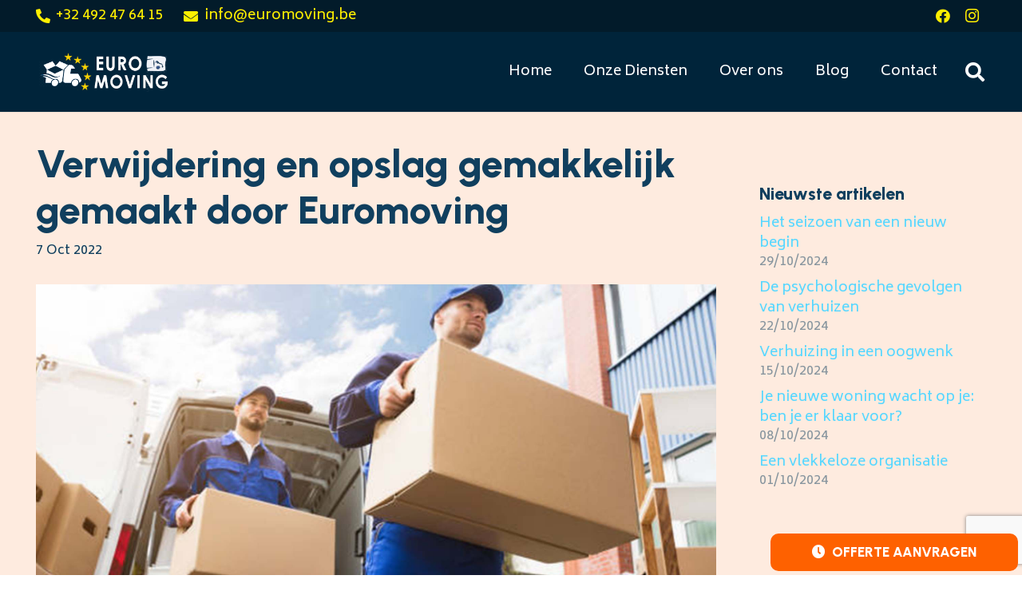

--- FILE ---
content_type: text/html; charset=UTF-8
request_url: https://euromoving.be/verwijdering-en-opslag-gemakkelijk-gemaakt-door-euromoving/
body_size: 11583
content:
<!DOCTYPE HTML><html lang="fr-FR"><head><meta charset="UTF-8"><link rel="preconnect" href="https://fonts.gstatic.com/" crossorigin /><script src="[data-uri]" defer></script><script data-optimized="1" src="https://euromoving.be/wp-content/plugins/litespeed-cache/assets/js/webfontloader.min.js" defer></script><link data-optimized="2" rel="stylesheet" href="https://euromoving.be/wp-content/litespeed/css/a70983c4fd378e22386c19f5b15fef8b.css?ver=23d92" /><meta name='robots' content='index, follow, max-image-preview:large, max-snippet:-1, max-video-preview:-1' /><title>Verwijdering en opslag gemakkelijk gemaakt door Euromoving - Verhuisfirma Brussel</title><link rel="canonical" href="https://euromoving.be/verwijdering-en-opslag-gemakkelijk-gemaakt-door-euromoving/" /><meta property="og:locale" content="fr_FR" /><meta property="og:type" content="article" /><meta property="og:title" content="Verwijdering en opslag gemakkelijk gemaakt door Euromoving - Verhuisfirma Brussel" /><meta property="og:description" content="verhuizen naar brussel is een van de meest voorkomende, maar ook de meest tijdrovende en vermoeiende taken. Verhuizen vergt veel tijd en voortdurende inspanning. Van het inhuren van hulp tot het kopen van alle benodigdheden, er is veel te doen. Het is heel belangrijk om goedkope verhuizers in te huren die u kunt vertrouwen, omdat..." /><meta property="og:url" content="https://euromoving.be/verwijdering-en-opslag-gemakkelijk-gemaakt-door-euromoving/" /><meta property="og:site_name" content="Verhuisfirma Brussel" /><meta property="article:published_time" content="2022-10-07T11:22:07+00:00" /><meta property="og:image" content="https://euromoving.be/wp-content/uploads/2022/10/euromoving-35.jpg" /><meta property="og:image:width" content="2000" /><meta property="og:image:height" content="2000" /><meta property="og:image:type" content="image/jpeg" /><meta name="author" content="medinpro.info@gmail.com" /><meta name="twitter:card" content="summary_large_image" /><meta name="twitter:label1" content="Écrit par" /><meta name="twitter:data1" content="medinpro.info@gmail.com" /><meta name="twitter:label2" content="Durée de lecture estimée" /><meta name="twitter:data2" content="3 minutes" /> <script type="application/ld+json" class="yoast-schema-graph">{"@context":"https://schema.org","@graph":[{"@type":"Article","@id":"https://euromoving.be/verwijdering-en-opslag-gemakkelijk-gemaakt-door-euromoving/#article","isPartOf":{"@id":"https://euromoving.be/verwijdering-en-opslag-gemakkelijk-gemaakt-door-euromoving/"},"author":{"name":"medinpro.info@gmail.com","@id":"http://euromoving.be/#/schema/person/6e09c24755260676559cc8bdb49845ad"},"headline":"Verwijdering en opslag gemakkelijk gemaakt door Euromoving","datePublished":"2022-10-07T11:22:07+00:00","dateModified":"2022-10-07T11:22:07+00:00","mainEntityOfPage":{"@id":"https://euromoving.be/verwijdering-en-opslag-gemakkelijk-gemaakt-door-euromoving/"},"wordCount":541,"commentCount":0,"publisher":{"@id":"http://euromoving.be/#organization"},"image":{"@id":"https://euromoving.be/verwijdering-en-opslag-gemakkelijk-gemaakt-door-euromoving/#primaryimage"},"thumbnailUrl":"https://euromoving.be/wp-content/uploads/2022/10/euromoving-35.jpg","articleSection":["Euromoving blog"],"inLanguage":"fr-FR","potentialAction":[{"@type":"CommentAction","name":"Comment","target":["https://euromoving.be/verwijdering-en-opslag-gemakkelijk-gemaakt-door-euromoving/#respond"]}]},{"@type":"WebPage","@id":"https://euromoving.be/verwijdering-en-opslag-gemakkelijk-gemaakt-door-euromoving/","url":"https://euromoving.be/verwijdering-en-opslag-gemakkelijk-gemaakt-door-euromoving/","name":"Verwijdering en opslag gemakkelijk gemaakt door Euromoving - Verhuisfirma Brussel","isPartOf":{"@id":"http://euromoving.be/#website"},"primaryImageOfPage":{"@id":"https://euromoving.be/verwijdering-en-opslag-gemakkelijk-gemaakt-door-euromoving/#primaryimage"},"image":{"@id":"https://euromoving.be/verwijdering-en-opslag-gemakkelijk-gemaakt-door-euromoving/#primaryimage"},"thumbnailUrl":"https://euromoving.be/wp-content/uploads/2022/10/euromoving-35.jpg","datePublished":"2022-10-07T11:22:07+00:00","dateModified":"2022-10-07T11:22:07+00:00","breadcrumb":{"@id":"https://euromoving.be/verwijdering-en-opslag-gemakkelijk-gemaakt-door-euromoving/#breadcrumb"},"inLanguage":"fr-FR","potentialAction":[{"@type":"ReadAction","target":["https://euromoving.be/verwijdering-en-opslag-gemakkelijk-gemaakt-door-euromoving/"]}]},{"@type":"ImageObject","inLanguage":"fr-FR","@id":"https://euromoving.be/verwijdering-en-opslag-gemakkelijk-gemaakt-door-euromoving/#primaryimage","url":"https://euromoving.be/wp-content/uploads/2022/10/euromoving-35.jpg","contentUrl":"https://euromoving.be/wp-content/uploads/2022/10/euromoving-35.jpg","width":2000,"height":2000},{"@type":"BreadcrumbList","@id":"https://euromoving.be/verwijdering-en-opslag-gemakkelijk-gemaakt-door-euromoving/#breadcrumb","itemListElement":[{"@type":"ListItem","position":1,"name":"Accueil","item":"http://euromoving.be/"},{"@type":"ListItem","position":2,"name":"Verwijdering en opslag gemakkelijk gemaakt door Euromoving"}]},{"@type":"WebSite","@id":"http://euromoving.be/#website","url":"http://euromoving.be/","name":"Verhuisfirma Brussel","description":"Goedkoop verhuizen? Wij regelen het voor u!","publisher":{"@id":"http://euromoving.be/#organization"},"potentialAction":[{"@type":"SearchAction","target":{"@type":"EntryPoint","urlTemplate":"http://euromoving.be/?s={search_term_string}"},"query-input":{"@type":"PropertyValueSpecification","valueRequired":true,"valueName":"search_term_string"}}],"inLanguage":"fr-FR"},{"@type":"Organization","@id":"http://euromoving.be/#organization","name":"Euromoving.be","url":"http://euromoving.be/","logo":{"@type":"ImageObject","inLanguage":"fr-FR","@id":"http://euromoving.be/#/schema/logo/image/","url":"https://euromoving.be/wp-content/uploads/2023/06/euromoving-49.jpg","contentUrl":"https://euromoving.be/wp-content/uploads/2023/06/euromoving-49.jpg","width":1080,"height":1080,"caption":"Euromoving.be"},"image":{"@id":"http://euromoving.be/#/schema/logo/image/"}},{"@type":"Person","@id":"http://euromoving.be/#/schema/person/6e09c24755260676559cc8bdb49845ad","name":"medinpro.info@gmail.com","image":{"@type":"ImageObject","inLanguage":"fr-FR","@id":"http://euromoving.be/#/schema/person/image/","url":"https://secure.gravatar.com/avatar/70be9d56def2d30ce00895bbf91c4062115786c5d3adc6e3404833255bf6ce78?s=96&d=mm&r=g","contentUrl":"https://secure.gravatar.com/avatar/70be9d56def2d30ce00895bbf91c4062115786c5d3adc6e3404833255bf6ce78?s=96&d=mm&r=g","caption":"medinpro.info@gmail.com"},"sameAs":["https://euromoving.be"],"url":"https://euromoving.be/author/medinpro-infogmail-com/"}]}</script> <link rel='dns-prefetch' href='//www.googletagmanager.com' /><link rel='dns-prefetch' href='//fonts.googleapis.com' /><link rel="alternate" type="application/rss+xml" title="Verhuisfirma Brussel &raquo; Flux" href="https://euromoving.be/feed/" /><link rel="alternate" type="application/rss+xml" title="Verhuisfirma Brussel &raquo; Flux des commentaires" href="https://euromoving.be/comments/feed/" /><link rel="alternate" type="application/rss+xml" title="Verhuisfirma Brussel &raquo; Verwijdering en opslag gemakkelijk gemaakt door Euromoving Flux des commentaires" href="https://euromoving.be/verwijdering-en-opslag-gemakkelijk-gemaakt-door-euromoving/feed/" /><link rel="alternate" title="oEmbed (JSON)" type="application/json+oembed" href="https://euromoving.be/wp-json/oembed/1.0/embed?url=https%3A%2F%2Feuromoving.be%2Fverwijdering-en-opslag-gemakkelijk-gemaakt-door-euromoving%2F" /><link rel="alternate" title="oEmbed (XML)" type="text/xml+oembed" href="https://euromoving.be/wp-json/oembed/1.0/embed?url=https%3A%2F%2Feuromoving.be%2Fverwijdering-en-opslag-gemakkelijk-gemaakt-door-euromoving%2F&#038;format=xml" /><meta name="viewport" content="width=device-width, initial-scale=1"><meta name="SKYPE_TOOLBAR" content="SKYPE_TOOLBAR_PARSER_COMPATIBLE"><meta name="theme-color" content="#FEEBDF"> <script src="https://www.googletagmanager.com/gtag/js?id=GT-P36TVDBX" id="google_gtagjs-js" defer data-deferred="1"></script> <script id="google_gtagjs-js-after" src="[data-uri]" defer></script> <link rel="https://api.w.org/" href="https://euromoving.be/wp-json/" /><link rel="alternate" title="JSON" type="application/json" href="https://euromoving.be/wp-json/wp/v2/posts/1250" /><link rel="EditURI" type="application/rsd+xml" title="RSD" href="https://euromoving.be/xmlrpc.php?rsd" /><meta name="generator" content="WordPress 6.9" /><link rel='shortlink' href='https://euromoving.be/?p=1250' /><meta name="generator" content="Site Kit by Google 1.139.0" /><meta name="generator" content="Powered by WPBakery Page Builder - drag and drop page builder for WordPress."/><link rel="icon" href="https://euromoving.be/wp-content/uploads/2022/04/favicone-euro-moving-brussel.png" sizes="32x32" /><link rel="icon" href="https://euromoving.be/wp-content/uploads/2022/04/favicone-euro-moving-brussel.png" sizes="192x192" /><link rel="apple-touch-icon" href="https://euromoving.be/wp-content/uploads/2022/04/favicone-euro-moving-brussel.png" /><meta name="msapplication-TileImage" content="https://euromoving.be/wp-content/uploads/2022/04/favicone-euro-moving-brussel.png" />
<noscript><style>.wpb_animate_when_almost_visible { opacity: 1; }</style></noscript>
 <script>(function(w,d,s,l,i){w[l]=w[l]||[];w[l].push({'gtm.start':
new Date().getTime(),event:'gtm.js'});var f=d.getElementsByTagName(s)[0],
j=d.createElement(s),dl=l!='dataLayer'?'&l='+l:'';j.async=true;j.src=
'https://www.googletagmanager.com/gtm.js?id='+i+dl;f.parentNode.insertBefore(j,f);
})(window,document,'script','dataLayer','GTM-PKLWCCP');</script> </head><body class="wp-singular post-template-default single single-post postid-1250 single-format-standard wp-theme-euromoving l-body Impreza_8.6.1 us-core_8.6.1 header_hor headerinpos_top state_default wpb-js-composer js-comp-ver-6.8.0 vc_responsive"><div class="l-canvas type_wide"><header id="page-header" class="l-header pos_fixed shadow_thin bg_solid id_45"><div class="l-subheader at_top"><div class="l-subheader-h"><div class="l-subheader-cell at_left"><div class="w-text ush_text_2 nowrap"><a href="tel:+32492476415" class="w-text-h"><i class="fas fa-phone-alt"></i><span class="w-text-value">+32 492 47 64 15</span></a></div><div class="w-text ush_text_3 nowrap"><a href="mailto:info@euromoving.be" class="w-text-h"><i class="fas fa-envelope"></i><span class="w-text-value">info@euromoving.be</span></a></div></div><div class="l-subheader-cell at_center"></div><div class="l-subheader-cell at_right"><div class="w-socials ush_socials_1 color_text shape_square style_default hover_fade"><div class="w-socials-list"><div class="w-socials-item facebook"><a class="w-socials-item-link" href="#" target="_blank" rel="noopener nofollow" title="Facebook" aria-label="Facebook"><span class="w-socials-item-link-hover"></span><i class="fab fa-facebook"></i></a></div><div class="w-socials-item instagram"><a class="w-socials-item-link" href="#" target="_blank" rel="noopener nofollow" title="Instagram" aria-label="Instagram"><span class="w-socials-item-link-hover"></span><i class="fab fa-instagram"></i></a></div></div></div></div></div></div><div class="l-subheader at_middle"><div class="l-subheader-h"><div class="l-subheader-cell at_left"><div class="w-image ush_image_1"><a href="/" aria-label="Lien" class="w-image-h"><img data-lazyloaded="1" src="[data-uri]" width="293" height="94" data-src="https://euromoving.be/wp-content/uploads/2022/04/logo-euromoving-white.png" class="attachment-large size-large" alt="" decoding="async" /></a></div></div><div class="l-subheader-cell at_center"></div><div class="l-subheader-cell at_right"><nav class="w-nav type_desktop ush_menu_1 height_full dropdown_height m_align_none m_layout_dropdown"><a class="w-nav-control" aria-label="Menu" href="javascript:void(0);"><div class="w-nav-icon"><div></div></div></a><ul class="w-nav-list level_1 hide_for_mobiles hover_simple"><li id="menu-item-296" class="menu-item menu-item-type-custom menu-item-object-custom menu-item-home w-nav-item level_1 menu-item-296"><a class="w-nav-anchor level_1" href="https://euromoving.be/"><span class="w-nav-title">Home</span><span class="w-nav-arrow"></span></a></li><li id="menu-item-295" class="menu-item menu-item-type-custom menu-item-object-custom w-nav-item level_1 menu-item-295"><a class="w-nav-anchor level_1" href="https://euromoving.be/onze-diensten/"><span class="w-nav-title">Onze Diensten</span><span class="w-nav-arrow"></span></a></li><li id="menu-item-362" class="menu-item menu-item-type-custom menu-item-object-custom w-nav-item level_1 menu-item-362"><a class="w-nav-anchor level_1" href="https://euromoving.be/over-ons/"><span class="w-nav-title">Over ons</span><span class="w-nav-arrow"></span></a></li><li id="menu-item-516" class="menu-item menu-item-type-post_type menu-item-object-page w-nav-item level_1 menu-item-516"><a class="w-nav-anchor level_1" href="https://euromoving.be/blog/"><span class="w-nav-title">Blog</span><span class="w-nav-arrow"></span></a></li><li id="menu-item-297" class="menu-item menu-item-type-custom menu-item-object-custom w-nav-item level_1 menu-item-297"><a class="w-nav-anchor level_1" href="https://euromoving.be/contact/"><span class="w-nav-title">Contact</span><span class="w-nav-arrow"></span></a></li><li class="w-nav-close"></li></ul><div class="w-nav-options hidden" onclick='return {&quot;mobileWidth&quot;:900,&quot;mobileBehavior&quot;:1}'></div></nav><div class="w-search ush_search_1 elm_in_header layout_fullwidth"><a class="w-search-open" aria-label="Rechercher" href="javascript:void(0);"><i class="fas fa-search"></i></a><div class="w-search-form"><form class="w-form-row for_text" action="https://euromoving.be/" method="get"><div class="w-form-row-field"><input type="text" name="s" id="us_form_search_s" placeholder="Search" aria-label="Search" value/></div><a class="w-search-close" aria-label="Fermer" href="javascript:void(0);"></a></form></div></div></div></div></div><div class="l-subheader for_hidden hidden"></div></header><main id="page-content" class="l-main"><section class="l-section wpb_row sidebar-fix height_small"><div class="l-section-h i-cf"><div class="g-cols vc_row via_grid cols_3-1 laptops-cols_inherit tablets-cols_inherit mobiles-cols_1 valign_top type_default"><div class="wpb_column vc_column_container"><div class="vc_column-inner"><h2 class="w-post-elm post_title us_custom_530c271a entry-title color_link_inherit">Verwijdering en opslag gemakkelijk gemaakt door Euromoving</h2><div class="w-hwrapper align_none valign_top wrap"><time class="w-post-elm post_date us_custom_ea2be81a entry-date published" datetime="2022-10-07T11:22:07+00:00" title="7 octobre 2022 à 11:22:07 +00:00">7 Oct 2022</time></div><div class="w-separator size_small"></div><div class="w-post-elm post_image us_custom_70facfb4 stretched"><img data-lazyloaded="1" src="[data-uri]" width="2000" height="2000" data-src="https://euromoving.be/wp-content/uploads/2022/10/euromoving-35.jpg" class="attachment-full size-full wp-post-image" alt="" decoding="async" fetchpriority="high" data-srcset="https://euromoving.be/wp-content/uploads/2022/10/euromoving-35.jpg 2000w, https://euromoving.be/wp-content/uploads/2022/10/euromoving-35-300x300.jpg 300w, https://euromoving.be/wp-content/uploads/2022/10/euromoving-35-1024x1024.jpg 1024w, https://euromoving.be/wp-content/uploads/2022/10/euromoving-35-150x150.jpg 150w" data-sizes="(max-width: 2000px) 100vw, 2000px" /></div><div class="w-post-elm post_content"><p><a href="https://euromoving.be/"><strong>verhuizen</strong> <strong>naar</strong> <strong>brussel </strong></a>is een van de meest voorkomende, maar ook de meest tijdrovende en vermoeiende taken. Verhuizen vergt veel tijd en voortdurende inspanning. Van het inhuren van hulp tot het kopen van alle benodigdheden, er is veel te doen. Het is heel belangrijk om goedkope verhuizers in te huren die u kunt vertrouwen, omdat zij weten hoe ze alles moeten aanpakken. verhuizen naar brussel is een vertrouwd verhuisbedrijf in Brussel en internationaal. Wij zitten al meer dan 15 jaar in de verhuisbranche en hebben ons gevestigd als een van de beste verhuis- en opslagbedrijven.</p><h3>Waarom Eurodeménagement kiezen voor uw verhuis- en opslagdiensten?</h3><p><strong>Ervaren verhuizers</strong></p><p>We hebben een team van ervaren verhuizers die weten hoe ze alles efficiënt en veilig moeten aanpakken. Wij weten dat uw bezittingen heel belangrijk voor u zijn en wij zorgen ervoor dat ze met de grootste zorg bij uw nieuwe huis worden afgeleverd. Onze verhuizers zijn professioneel opgeleid en hebben vele lokale en interlokale verhuizingen uitgevoerd.</p><p><strong>Opslagdiensten</strong></p><p>Déménagement Bruxelles biedt u opslagmogelijkheden &#8211; lange termijn opslag, korte termijn opslag, airconditioning en meer. We hebben meer dan 500.000 voet veilige opslagruimte waar u uw goederen kunt opslaan. Onze opslagruimtes zijn volledig beveiligd en worden bewaakt door CCTV &#8211; u kunt er zeker van zijn dat ze bij ons veilig zijn. Onze opslagruimtes worden gecontroleerd door ongedierte en sommige zijn voorzien van airconditioning, dus u hoeft zich geen zorgen te maken over uw spullen. Ze zijn veilig en beschermd in onze magazijnen.</p><p><strong>Lokale en interlokale verhuizingen</strong></p><p>Ons bedrijf biedt ook lokale en lange afstand verhuis- en opslagdiensten aan. Onze verhuizers zijn gespecialiseerd in beide soorten verhuizingen, aangezien zij in de loop der jaren veel lokale, internationale en interlokale verhuizingen hebben uitgevoerd. Onze verhuizers zijn opgeleid om eventuele problemen tijdens uw verhuizing op te lossen. U hoeft alleen maar te vertrouwen op onze verhuizers en ze zullen u niet teleurstellen.</p><p><strong>Geweldig support team</strong></p><p>Wij hebben een vriendelijk ondersteuningsteam dat uw vragen zal beantwoorden en u zal helpen het proces te begrijpen. We willen ervoor zorgen dat er geen onzekerheid is en dat u weet wat u kunt verwachten. Als u vragen hebt, staat ons supportteam klaar om ze te verduidelijken. Wij zijn altijd actief en staan klaar om u te helpen.</p><p><strong>Betaalbare kosten</strong></p><p><a href="https://euromoving.be/"><strong>verhuizen</strong> <strong>naar</strong> <strong>brussel </strong></a>meestal beschouwd als een dure aangelegenheid, maar bij Déménagement pas cher Bruxelles hanteren we redelijke tarieven en brengen we geen onnodige extra kosten in rekening. Ons doel is om uw verhuiservaring zo aangenaam mogelijk te maken.</p><h3>Huur onze professionele verhuizers in</h3><p>Ons bedrijf is al 15 jaar een van de toonaangevende Express Verhuis- en Opslagbedrijven. De eer voor ons succes gaat naar onze getrainde en professionele verhuizers die ervoor zorgen dat uw spullen op tijd en zonder schade of rommel worden afgeleverd. Hoewel verhuizen een complexe taak is, zijn onze verhuizers er om ervoor te zorgen dat de hele verhuizing soepel verloopt.</p><p>Doe voor uw volgende verhuizing een beroep op de professionele verhuizers van Déménagement Bruxelles voor de beste verhuis- en opslagdiensten. Wij nemen u het werk uit handen en zorgen voor een stressvrije verhuiservaring.</p><p>Neem voor meer details contact met ons op. Vraag bij ons een gratis verhuisofferte aan.</p><p>&nbsp;</p></div><div class="w-separator size_medium"></div><div class="w-sharing type_solid align_none color_default"><div class="w-sharing-list"><a class="w-sharing-item email" href="mailto:?subject=Verwijdering en opslag gemakkelijk gemaakt door Euromoving&amp;body=https://euromoving.be/verwijdering-en-opslag-gemakkelijk-gemaakt-door-euromoving/" title="Envoyer ceci par courriel" aria-label="Envoyer ceci par courriel"><i class="fas fa-envelope"></i></a><a class="w-sharing-item facebook" href="https://www.facebook.com/sharer/sharer.php?u=https://euromoving.be/verwijdering-en-opslag-gemakkelijk-gemaakt-door-euromoving/&amp;quote=Verwijdering en opslag gemakkelijk gemaakt door Euromoving" title="Partager ceci" aria-label="Partager ceci" onclick="window.open(this.href, &quot;facebook&quot;, &quot;toolbar=0,width=900,height=500&quot;); return false;"><i class="fab fa-facebook"></i></a><a class="w-sharing-item twitter" href="https://twitter.com/intent/tweet?text=Verwijdering en opslag gemakkelijk gemaakt door Euromoving&amp;url=https://euromoving.be/verwijdering-en-opslag-gemakkelijk-gemaakt-door-euromoving/" title="Twitter ceci" aria-label="Twitter ceci" onclick="window.open(this.href, &quot;twitter&quot;, &quot;toolbar=0,width=650,height=360&quot;); return false;"><i class="fab fa-twitter"></i></a><a class="w-sharing-item linkedin" href="https://www.linkedin.com/shareArticle?mini=true&amp;url=https://euromoving.be/verwijdering-en-opslag-gemakkelijk-gemaakt-door-euromoving/" title="Partager ceci" aria-label="Partager ceci" onclick="window.open(this.href, &quot;linkedin&quot;, &quot;toolbar=no,width=550,height=550&quot;); return false;"><i class="fab fa-linkedin"></i></a><a class="w-sharing-item pinterest" href="https://www.pinterest.com/pin/create/button/?url=https://euromoving.be/verwijdering-en-opslag-gemakkelijk-gemaakt-door-euromoving/&amp;media=https://euromoving.be/wp-content/uploads/2022/10/euromoving-35-1024x1024.jpg&amp;description=Verwijdering en opslag gemakkelijk gemaakt door Euromoving" title="Epingler ceci" aria-label="Epingler ceci" onclick="window.open(this.href, &quot;pinterest&quot;, &quot;toolbar=no,width=700,height=300&quot;); return false;"><i class="fab fa-pinterest"></i></a><a class="w-sharing-item vk" href="https://vk.com/share.php?url=https://euromoving.be/verwijdering-en-opslag-gemakkelijk-gemaakt-door-euromoving/&amp;title=Verwijdering en opslag gemakkelijk gemaakt door Euromoving&amp;description=&amp;image=https://euromoving.be/wp-content/uploads/2022/10/euromoving-35-1024x1024.jpg" title="Partager ceci" aria-label="Partager ceci" onclick="window.open(this.href, &quot;vk&quot;, &quot;toolbar=no,width=700,height=300&quot;); return false;"><i class="fab fa-vk"></i></a></div></div><div class="w-separator size_small with_line width_default thick_1 style_solid color_border align_center"><div class="w-separator-h"></div></div><div class="w-post-elm post_navigation layout_simple inv_false"><a class="post_navigation-item order_first to_prev" href="https://euromoving.be/bedrijfsverhuizers-maken-uw-verhuizing-stressvrij-kantoorverhuizingen/" title="Bedrijfsverhuizers maken uw verhuizing stressvrij | Kantoorverhuizingen"><div class="post_navigation-item-arrow"></div><div class="post_navigation-item-meta">Article précédent</div><div class="post_navigation-item-title"><span>Bedrijfsverhuizers maken uw verhuizing stressvrij | Kantoorverhuizingen</span></div></a><a class="post_navigation-item order_second to_next" href="https://euromoving.be/hoe-slagen-na-een-verhuizing-naar-een-nieuwe-stad/" title="Hoe slagen na een verhuizing naar een nieuwe stad?"><div class="post_navigation-item-arrow"></div><div class="post_navigation-item-meta">Article suivant</div><div class="post_navigation-item-title"><span>Hoe slagen na een verhuizing naar een nieuwe stad?</span></div></a></div></div></div><div class="wpb_column vc_column_container"><div class="vc_column-inner"><div class="w-separator size_medium"></div><div  class="vc_wp_posts wpb_content_element"><div class="widget widget_recent_entries"><h2 class="widgettitle">Nieuwste artikelen</h2><ul><li>
<a href="https://euromoving.be/het-seizoen-van-een-nieuw-begin/">Het seizoen van een nieuw begin</a>
<span class="post-date">29/10/2024</span></li><li>
<a href="https://euromoving.be/de-psychologische-gevolgen-van-verhuizen/">De psychologische gevolgen van verhuizen</a>
<span class="post-date">22/10/2024</span></li><li>
<a href="https://euromoving.be/verhuizing-in-een-oogwenk/">Verhuizing in een oogwenk</a>
<span class="post-date">15/10/2024</span></li><li>
<a href="https://euromoving.be/je-nieuwe-woning-wacht-op-je-ben-je-er-klaar-voor/">Je nieuwe woning wacht op je: ben je er klaar voor?</a>
<span class="post-date">08/10/2024</span></li><li>
<a href="https://euromoving.be/een-vlekkeloze-organisatie/">Een vlekkeloze organisatie</a>
<span class="post-date">01/10/2024</span></li></ul></div></div></div></div></div></div></section><section class="l-section wpb_row height_auto"><div class="l-section-h i-cf"><div class="g-cols vc_row via_grid cols_2 laptops-cols_inherit tablets-cols_inherit mobiles-cols_1 valign_middle type_default reversed" style="grid-gap:0rem;"><div class="wpb_column vc_column_container us_custom_3eaa0a46 has_bg_color"><div class="vc_column-inner"><div class="wpb_text_column us_custom_836f727b has_text_color"><div class="wpb_wrapper"><h2>Verhuisfirma Brussel nodig ?</h2><p>Verhuizen is vaak het begin van een nieuw avontuur. Verhuisbedrijven uit Brussel zorgen ervoor dat u snel aan dit nieuwe avontuur kunt beginnen.</p><p>Wij helpen u graag verder <a href="https://euromoving.be/">Verhuisfirma Brussel</a></p></div></div><div class="w-separator us_custom_0d44598f size_small"></div><div class="w-btn-wrapper align_none"><a class="w-btn us-btn-style_2" target="_blank" href="https://euromoving.be/contact/" rel="noopener"><span class="w-btn-label">Neem contact op</span></a></div></div></div><div class="wpb_column vc_column_container us_custom_69fb5fc5 has_bg_color"><div class="vc_column-inner"></div></div></div></div></section><section class="l-section wpb_row height_auto"><div class="l-section-h i-cf"><div class="g-cols vc_row via_grid cols_1 laptops-cols_inherit tablets-cols_inherit mobiles-cols_1 valign_top type_default"><div class="wpb_column vc_column_container"><div class="vc_column-inner"><div class="w-separator size_small"></div></div></div></div></div></section></main></div><footer id="page-footer" class="l-footer"><section class="l-section wpb_row height_custom color_footer-bottom"><div class="l-section-h i-cf"><div class="g-cols vc_row via_grid cols_1 laptops-cols_inherit tablets-cols_inherit mobiles-cols_1 valign_top type_default"><div class="wpb_column vc_column_container"><div class="vc_column-inner"><div class="wpb_text_column us_custom_9d3767a8"><div class="wpb_wrapper"><h3>Bij verhuisbedrijf Euromoving eenvoudig uw verhuizing snel en voordelig geregeld!</h3></div></div><div class="w-separator size_custom" style="height:50px" id="eee1"></div><div class="w-menu us_custom_eb849559 layout_hor style_links us_menu_1" style="--main-gap:1.5rem;--main-ver-indent:0.8em;--main-hor-indent:0.8em;"><ul id="menu-menu-principal-1" class="menu"><li class="menu-item menu-item-type-custom menu-item-object-custom menu-item-home menu-item-296"><a href="https://euromoving.be/">Home</a></li><li class="menu-item menu-item-type-custom menu-item-object-custom menu-item-295"><a href="https://euromoving.be/onze-diensten/">Onze Diensten</a></li><li class="menu-item menu-item-type-custom menu-item-object-custom menu-item-362"><a href="https://euromoving.be/over-ons/">Over ons</a></li><li class="menu-item menu-item-type-post_type menu-item-object-page menu-item-516"><a href="https://euromoving.be/blog/">Blog</a></li><li class="menu-item menu-item-type-custom menu-item-object-custom menu-item-297"><a href="https://euromoving.be/contact/">Contact</a></li></ul></div><div class="w-separator size_custom" style="height:50px" id="z666"></div><div class="w-socials us_custom_de82079f color_text shape_none" style="--gap:0.8em;"><div class="w-socials-list"><div class="w-socials-item facebook"><a class="w-socials-item-link" href="#" target="_blank" rel="noopener nofollow" title="Facebook" aria-label="Facebook"><span class="w-socials-item-link-hover"></span><i class="fab fa-facebook"></i></a><div class="w-socials-item-popup"><span>Facebook</span></div></div><div class="w-socials-item instagram"><a class="w-socials-item-link" href="#" target="_blank" rel="noopener nofollow" title="Instagram" aria-label="Instagram"><span class="w-socials-item-link-hover"></span><i class="fab fa-instagram"></i></a><div class="w-socials-item-popup"><span>Instagram</span></div></div><div class="w-socials-item twitter"><a class="w-socials-item-link" href="#" target="_blank" rel="noopener nofollow" title="Twitter" aria-label="Twitter"><span class="w-socials-item-link-hover"></span><i class="fab fa-twitter"></i></a><div class="w-socials-item-popup"><span>Twitter</span></div></div></div></div><div class="w-separator size_custom" style="height:50px" id="y7a3"></div><div class="w-menu us_custom_eb849559 layout_hor style_links us_menu_2" style="--main-gap:1.5rem;--main-ver-indent:0.8em;--main-hor-indent:0.8em;"><ul id="menu-footer" class="menu"><li id="menu-item-2756" class="menu-item menu-item-type-post_type menu-item-object-page menu-item-2756"><a href="https://euromoving.be/privacybeleid/">privacybeleid</a></li><li id="menu-item-2754" class="menu-item menu-item-type-post_type menu-item-object-page menu-item-2754"><a href="https://euromoving.be/algemene-voorwaarden/">Algemene voorwaarden</a></li><li id="menu-item-2755" class="menu-item menu-item-type-post_type menu-item-object-page menu-item-2755"><a href="https://euromoving.be/cookie-beleid/">Cookie beleid</a></li></ul></div><div class="w-separator size_custom" style="height:50px" id="p4d1"></div><div class="w-btn-wrapper align_center"><a class="w-btn us-btn-style_1 at-item fixedbutton2 icon_atleft" id="devis" href="https://euromoving.be/offerte-aanvragen/"><i class="fas fa-clock"></i><span class="w-btn-label">Offerte Aanvragen</span></a></div><div class="w-separator size_custom" style="height:50px" id="o5f4"></div><div class="wpb_text_column"><div class="wpb_wrapper"><p style="text-align: center;">© <a href="https://euromoving.be/" target="_blank" rel="noopener noreferrer">Euromoving.be</a> 2022 &#8211; Particulier en zakelijke verhuizingen</p></div></div></div></div></div></div></section></footer>
<a class="w-toplink pos_right" href="#" title="Retour vers le haut" aria-label="Retour vers le haut"><span></span></a>	<a id="w-header-show" class="w-header-show" aria-label="Menu" href="javascript:void(0);"><span>Menu</span></a><div class="w-header-overlay"></div> <script type="speculationrules">{"prefetch":[{"source":"document","where":{"and":[{"href_matches":"/*"},{"not":{"href_matches":["/wp-*.php","/wp-admin/*","/wp-content/uploads/*","/wp-content/*","/wp-content/plugins/*","/wp-content/themes/euromoving/*","/*\\?(.+)"]}},{"not":{"selector_matches":"a[rel~=\"nofollow\"]"}},{"not":{"selector_matches":".no-prefetch, .no-prefetch a"}}]},"eagerness":"conservative"}]}</script> <script src="https://euromoving.be/wp-includes/js/jquery/jquery.min.js" id="jquery-core-js"></script> 
<noscript><iframe data-lazyloaded="1" src="about:blank" data-src="https://www.googletagmanager.com/ns.html?id=GTM-PKLWCCP"
height="0" width="0" style="display:none;visibility:hidden"></iframe></noscript>
<script data-no-optimize="1">!function(t,e){"object"==typeof exports&&"undefined"!=typeof module?module.exports=e():"function"==typeof define&&define.amd?define(e):(t="undefined"!=typeof globalThis?globalThis:t||self).LazyLoad=e()}(this,function(){"use strict";function e(){return(e=Object.assign||function(t){for(var e=1;e<arguments.length;e++){var n,a=arguments[e];for(n in a)Object.prototype.hasOwnProperty.call(a,n)&&(t[n]=a[n])}return t}).apply(this,arguments)}function i(t){return e({},it,t)}function o(t,e){var n,a="LazyLoad::Initialized",i=new t(e);try{n=new CustomEvent(a,{detail:{instance:i}})}catch(t){(n=document.createEvent("CustomEvent")).initCustomEvent(a,!1,!1,{instance:i})}window.dispatchEvent(n)}function l(t,e){return t.getAttribute(gt+e)}function c(t){return l(t,bt)}function s(t,e){return function(t,e,n){e=gt+e;null!==n?t.setAttribute(e,n):t.removeAttribute(e)}(t,bt,e)}function r(t){return s(t,null),0}function u(t){return null===c(t)}function d(t){return c(t)===vt}function f(t,e,n,a){t&&(void 0===a?void 0===n?t(e):t(e,n):t(e,n,a))}function _(t,e){nt?t.classList.add(e):t.className+=(t.className?" ":"")+e}function v(t,e){nt?t.classList.remove(e):t.className=t.className.replace(new RegExp("(^|\\s+)"+e+"(\\s+|$)")," ").replace(/^\s+/,"").replace(/\s+$/,"")}function g(t){return t.llTempImage}function b(t,e){!e||(e=e._observer)&&e.unobserve(t)}function p(t,e){t&&(t.loadingCount+=e)}function h(t,e){t&&(t.toLoadCount=e)}function n(t){for(var e,n=[],a=0;e=t.children[a];a+=1)"SOURCE"===e.tagName&&n.push(e);return n}function m(t,e){(t=t.parentNode)&&"PICTURE"===t.tagName&&n(t).forEach(e)}function a(t,e){n(t).forEach(e)}function E(t){return!!t[st]}function I(t){return t[st]}function y(t){return delete t[st]}function A(e,t){var n;E(e)||(n={},t.forEach(function(t){n[t]=e.getAttribute(t)}),e[st]=n)}function k(a,t){var i;E(a)&&(i=I(a),t.forEach(function(t){var e,n;e=a,(t=i[n=t])?e.setAttribute(n,t):e.removeAttribute(n)}))}function L(t,e,n){_(t,e.class_loading),s(t,ut),n&&(p(n,1),f(e.callback_loading,t,n))}function w(t,e,n){n&&t.setAttribute(e,n)}function x(t,e){w(t,ct,l(t,e.data_sizes)),w(t,rt,l(t,e.data_srcset)),w(t,ot,l(t,e.data_src))}function O(t,e,n){var a=l(t,e.data_bg_multi),i=l(t,e.data_bg_multi_hidpi);(a=at&&i?i:a)&&(t.style.backgroundImage=a,n=n,_(t=t,(e=e).class_applied),s(t,ft),n&&(e.unobserve_completed&&b(t,e),f(e.callback_applied,t,n)))}function N(t,e){!e||0<e.loadingCount||0<e.toLoadCount||f(t.callback_finish,e)}function C(t,e,n){t.addEventListener(e,n),t.llEvLisnrs[e]=n}function M(t){return!!t.llEvLisnrs}function z(t){if(M(t)){var e,n,a=t.llEvLisnrs;for(e in a){var i=a[e];n=e,i=i,t.removeEventListener(n,i)}delete t.llEvLisnrs}}function R(t,e,n){var a;delete t.llTempImage,p(n,-1),(a=n)&&--a.toLoadCount,v(t,e.class_loading),e.unobserve_completed&&b(t,n)}function T(o,r,c){var l=g(o)||o;M(l)||function(t,e,n){M(t)||(t.llEvLisnrs={});var a="VIDEO"===t.tagName?"loadeddata":"load";C(t,a,e),C(t,"error",n)}(l,function(t){var e,n,a,i;n=r,a=c,i=d(e=o),R(e,n,a),_(e,n.class_loaded),s(e,dt),f(n.callback_loaded,e,a),i||N(n,a),z(l)},function(t){var e,n,a,i;n=r,a=c,i=d(e=o),R(e,n,a),_(e,n.class_error),s(e,_t),f(n.callback_error,e,a),i||N(n,a),z(l)})}function G(t,e,n){var a,i,o,r,c;t.llTempImage=document.createElement("IMG"),T(t,e,n),E(c=t)||(c[st]={backgroundImage:c.style.backgroundImage}),o=n,r=l(a=t,(i=e).data_bg),c=l(a,i.data_bg_hidpi),(r=at&&c?c:r)&&(a.style.backgroundImage='url("'.concat(r,'")'),g(a).setAttribute(ot,r),L(a,i,o)),O(t,e,n)}function D(t,e,n){var a;T(t,e,n),a=e,e=n,(t=It[(n=t).tagName])&&(t(n,a),L(n,a,e))}function V(t,e,n){var a;a=t,(-1<yt.indexOf(a.tagName)?D:G)(t,e,n)}function F(t,e,n){var a;t.setAttribute("loading","lazy"),T(t,e,n),a=e,(e=It[(n=t).tagName])&&e(n,a),s(t,vt)}function j(t){t.removeAttribute(ot),t.removeAttribute(rt),t.removeAttribute(ct)}function P(t){m(t,function(t){k(t,Et)}),k(t,Et)}function S(t){var e;(e=At[t.tagName])?e(t):E(e=t)&&(t=I(e),e.style.backgroundImage=t.backgroundImage)}function U(t,e){var n;S(t),n=e,u(e=t)||d(e)||(v(e,n.class_entered),v(e,n.class_exited),v(e,n.class_applied),v(e,n.class_loading),v(e,n.class_loaded),v(e,n.class_error)),r(t),y(t)}function $(t,e,n,a){var i;n.cancel_on_exit&&(c(t)!==ut||"IMG"===t.tagName&&(z(t),m(i=t,function(t){j(t)}),j(i),P(t),v(t,n.class_loading),p(a,-1),r(t),f(n.callback_cancel,t,e,a)))}function q(t,e,n,a){var i,o,r=(o=t,0<=pt.indexOf(c(o)));s(t,"entered"),_(t,n.class_entered),v(t,n.class_exited),i=t,o=a,n.unobserve_entered&&b(i,o),f(n.callback_enter,t,e,a),r||V(t,n,a)}function H(t){return t.use_native&&"loading"in HTMLImageElement.prototype}function B(t,i,o){t.forEach(function(t){return(a=t).isIntersecting||0<a.intersectionRatio?q(t.target,t,i,o):(e=t.target,n=t,a=i,t=o,void(u(e)||(_(e,a.class_exited),$(e,n,a,t),f(a.callback_exit,e,n,t))));var e,n,a})}function J(e,n){var t;et&&!H(e)&&(n._observer=new IntersectionObserver(function(t){B(t,e,n)},{root:(t=e).container===document?null:t.container,rootMargin:t.thresholds||t.threshold+"px"}))}function K(t){return Array.prototype.slice.call(t)}function Q(t){return t.container.querySelectorAll(t.elements_selector)}function W(t){return c(t)===_t}function X(t,e){return e=t||Q(e),K(e).filter(u)}function Y(e,t){var n;(n=Q(e),K(n).filter(W)).forEach(function(t){v(t,e.class_error),r(t)}),t.update()}function t(t,e){var n,a,t=i(t);this._settings=t,this.loadingCount=0,J(t,this),n=t,a=this,Z&&window.addEventListener("online",function(){Y(n,a)}),this.update(e)}var Z="undefined"!=typeof window,tt=Z&&!("onscroll"in window)||"undefined"!=typeof navigator&&/(gle|ing|ro)bot|crawl|spider/i.test(navigator.userAgent),et=Z&&"IntersectionObserver"in window,nt=Z&&"classList"in document.createElement("p"),at=Z&&1<window.devicePixelRatio,it={elements_selector:".lazy",container:tt||Z?document:null,threshold:300,thresholds:null,data_src:"src",data_srcset:"srcset",data_sizes:"sizes",data_bg:"bg",data_bg_hidpi:"bg-hidpi",data_bg_multi:"bg-multi",data_bg_multi_hidpi:"bg-multi-hidpi",data_poster:"poster",class_applied:"applied",class_loading:"litespeed-loading",class_loaded:"litespeed-loaded",class_error:"error",class_entered:"entered",class_exited:"exited",unobserve_completed:!0,unobserve_entered:!1,cancel_on_exit:!0,callback_enter:null,callback_exit:null,callback_applied:null,callback_loading:null,callback_loaded:null,callback_error:null,callback_finish:null,callback_cancel:null,use_native:!1},ot="src",rt="srcset",ct="sizes",lt="poster",st="llOriginalAttrs",ut="loading",dt="loaded",ft="applied",_t="error",vt="native",gt="data-",bt="ll-status",pt=[ut,dt,ft,_t],ht=[ot],mt=[ot,lt],Et=[ot,rt,ct],It={IMG:function(t,e){m(t,function(t){A(t,Et),x(t,e)}),A(t,Et),x(t,e)},IFRAME:function(t,e){A(t,ht),w(t,ot,l(t,e.data_src))},VIDEO:function(t,e){a(t,function(t){A(t,ht),w(t,ot,l(t,e.data_src))}),A(t,mt),w(t,lt,l(t,e.data_poster)),w(t,ot,l(t,e.data_src)),t.load()}},yt=["IMG","IFRAME","VIDEO"],At={IMG:P,IFRAME:function(t){k(t,ht)},VIDEO:function(t){a(t,function(t){k(t,ht)}),k(t,mt),t.load()}},kt=["IMG","IFRAME","VIDEO"];return t.prototype={update:function(t){var e,n,a,i=this._settings,o=X(t,i);{if(h(this,o.length),!tt&&et)return H(i)?(e=i,n=this,o.forEach(function(t){-1!==kt.indexOf(t.tagName)&&F(t,e,n)}),void h(n,0)):(t=this._observer,i=o,t.disconnect(),a=t,void i.forEach(function(t){a.observe(t)}));this.loadAll(o)}},destroy:function(){this._observer&&this._observer.disconnect(),Q(this._settings).forEach(function(t){y(t)}),delete this._observer,delete this._settings,delete this.loadingCount,delete this.toLoadCount},loadAll:function(t){var e=this,n=this._settings;X(t,n).forEach(function(t){b(t,e),V(t,n,e)})},restoreAll:function(){var e=this._settings;Q(e).forEach(function(t){U(t,e)})}},t.load=function(t,e){e=i(e);V(t,e)},t.resetStatus=function(t){r(t)},Z&&function(t,e){if(e)if(e.length)for(var n,a=0;n=e[a];a+=1)o(t,n);else o(t,e)}(t,window.lazyLoadOptions),t});!function(e,t){"use strict";function a(){t.body.classList.add("litespeed_lazyloaded")}function n(){console.log("[LiteSpeed] Start Lazy Load Images"),d=new LazyLoad({elements_selector:"[data-lazyloaded]",callback_finish:a}),o=function(){d.update()},e.MutationObserver&&new MutationObserver(o).observe(t.documentElement,{childList:!0,subtree:!0,attributes:!0})}var d,o;e.addEventListener?e.addEventListener("load",n,!1):e.attachEvent("onload",n)}(window,document);</script><script data-optimized="1" src="https://euromoving.be/wp-content/litespeed/js/0754953bb769f73b50146722adf9b4b1.js?ver=23d92" defer></script></body></html>
<!-- Page optimized by LiteSpeed Cache @2026-01-14 23:26:11 -->

<!-- Page supported by LiteSpeed Cache 6.5.4 on 2026-01-14 23:26:11 -->
<!-- QUIC.cloud UCSS in queue -->

--- FILE ---
content_type: text/html; charset=utf-8
request_url: https://www.google.com/recaptcha/api2/anchor?ar=1&k=6LdJzZ0pAAAAABviSzua-Cr2Yyfp9lKIStXEoGF8&co=aHR0cHM6Ly9ldXJvbW92aW5nLmJlOjQ0Mw..&hl=en&v=9TiwnJFHeuIw_s0wSd3fiKfN&size=invisible&anchor-ms=20000&execute-ms=30000&cb=pufsz8cuvipv
body_size: 48473
content:
<!DOCTYPE HTML><html dir="ltr" lang="en"><head><meta http-equiv="Content-Type" content="text/html; charset=UTF-8">
<meta http-equiv="X-UA-Compatible" content="IE=edge">
<title>reCAPTCHA</title>
<style type="text/css">
/* cyrillic-ext */
@font-face {
  font-family: 'Roboto';
  font-style: normal;
  font-weight: 400;
  font-stretch: 100%;
  src: url(//fonts.gstatic.com/s/roboto/v48/KFO7CnqEu92Fr1ME7kSn66aGLdTylUAMa3GUBHMdazTgWw.woff2) format('woff2');
  unicode-range: U+0460-052F, U+1C80-1C8A, U+20B4, U+2DE0-2DFF, U+A640-A69F, U+FE2E-FE2F;
}
/* cyrillic */
@font-face {
  font-family: 'Roboto';
  font-style: normal;
  font-weight: 400;
  font-stretch: 100%;
  src: url(//fonts.gstatic.com/s/roboto/v48/KFO7CnqEu92Fr1ME7kSn66aGLdTylUAMa3iUBHMdazTgWw.woff2) format('woff2');
  unicode-range: U+0301, U+0400-045F, U+0490-0491, U+04B0-04B1, U+2116;
}
/* greek-ext */
@font-face {
  font-family: 'Roboto';
  font-style: normal;
  font-weight: 400;
  font-stretch: 100%;
  src: url(//fonts.gstatic.com/s/roboto/v48/KFO7CnqEu92Fr1ME7kSn66aGLdTylUAMa3CUBHMdazTgWw.woff2) format('woff2');
  unicode-range: U+1F00-1FFF;
}
/* greek */
@font-face {
  font-family: 'Roboto';
  font-style: normal;
  font-weight: 400;
  font-stretch: 100%;
  src: url(//fonts.gstatic.com/s/roboto/v48/KFO7CnqEu92Fr1ME7kSn66aGLdTylUAMa3-UBHMdazTgWw.woff2) format('woff2');
  unicode-range: U+0370-0377, U+037A-037F, U+0384-038A, U+038C, U+038E-03A1, U+03A3-03FF;
}
/* math */
@font-face {
  font-family: 'Roboto';
  font-style: normal;
  font-weight: 400;
  font-stretch: 100%;
  src: url(//fonts.gstatic.com/s/roboto/v48/KFO7CnqEu92Fr1ME7kSn66aGLdTylUAMawCUBHMdazTgWw.woff2) format('woff2');
  unicode-range: U+0302-0303, U+0305, U+0307-0308, U+0310, U+0312, U+0315, U+031A, U+0326-0327, U+032C, U+032F-0330, U+0332-0333, U+0338, U+033A, U+0346, U+034D, U+0391-03A1, U+03A3-03A9, U+03B1-03C9, U+03D1, U+03D5-03D6, U+03F0-03F1, U+03F4-03F5, U+2016-2017, U+2034-2038, U+203C, U+2040, U+2043, U+2047, U+2050, U+2057, U+205F, U+2070-2071, U+2074-208E, U+2090-209C, U+20D0-20DC, U+20E1, U+20E5-20EF, U+2100-2112, U+2114-2115, U+2117-2121, U+2123-214F, U+2190, U+2192, U+2194-21AE, U+21B0-21E5, U+21F1-21F2, U+21F4-2211, U+2213-2214, U+2216-22FF, U+2308-230B, U+2310, U+2319, U+231C-2321, U+2336-237A, U+237C, U+2395, U+239B-23B7, U+23D0, U+23DC-23E1, U+2474-2475, U+25AF, U+25B3, U+25B7, U+25BD, U+25C1, U+25CA, U+25CC, U+25FB, U+266D-266F, U+27C0-27FF, U+2900-2AFF, U+2B0E-2B11, U+2B30-2B4C, U+2BFE, U+3030, U+FF5B, U+FF5D, U+1D400-1D7FF, U+1EE00-1EEFF;
}
/* symbols */
@font-face {
  font-family: 'Roboto';
  font-style: normal;
  font-weight: 400;
  font-stretch: 100%;
  src: url(//fonts.gstatic.com/s/roboto/v48/KFO7CnqEu92Fr1ME7kSn66aGLdTylUAMaxKUBHMdazTgWw.woff2) format('woff2');
  unicode-range: U+0001-000C, U+000E-001F, U+007F-009F, U+20DD-20E0, U+20E2-20E4, U+2150-218F, U+2190, U+2192, U+2194-2199, U+21AF, U+21E6-21F0, U+21F3, U+2218-2219, U+2299, U+22C4-22C6, U+2300-243F, U+2440-244A, U+2460-24FF, U+25A0-27BF, U+2800-28FF, U+2921-2922, U+2981, U+29BF, U+29EB, U+2B00-2BFF, U+4DC0-4DFF, U+FFF9-FFFB, U+10140-1018E, U+10190-1019C, U+101A0, U+101D0-101FD, U+102E0-102FB, U+10E60-10E7E, U+1D2C0-1D2D3, U+1D2E0-1D37F, U+1F000-1F0FF, U+1F100-1F1AD, U+1F1E6-1F1FF, U+1F30D-1F30F, U+1F315, U+1F31C, U+1F31E, U+1F320-1F32C, U+1F336, U+1F378, U+1F37D, U+1F382, U+1F393-1F39F, U+1F3A7-1F3A8, U+1F3AC-1F3AF, U+1F3C2, U+1F3C4-1F3C6, U+1F3CA-1F3CE, U+1F3D4-1F3E0, U+1F3ED, U+1F3F1-1F3F3, U+1F3F5-1F3F7, U+1F408, U+1F415, U+1F41F, U+1F426, U+1F43F, U+1F441-1F442, U+1F444, U+1F446-1F449, U+1F44C-1F44E, U+1F453, U+1F46A, U+1F47D, U+1F4A3, U+1F4B0, U+1F4B3, U+1F4B9, U+1F4BB, U+1F4BF, U+1F4C8-1F4CB, U+1F4D6, U+1F4DA, U+1F4DF, U+1F4E3-1F4E6, U+1F4EA-1F4ED, U+1F4F7, U+1F4F9-1F4FB, U+1F4FD-1F4FE, U+1F503, U+1F507-1F50B, U+1F50D, U+1F512-1F513, U+1F53E-1F54A, U+1F54F-1F5FA, U+1F610, U+1F650-1F67F, U+1F687, U+1F68D, U+1F691, U+1F694, U+1F698, U+1F6AD, U+1F6B2, U+1F6B9-1F6BA, U+1F6BC, U+1F6C6-1F6CF, U+1F6D3-1F6D7, U+1F6E0-1F6EA, U+1F6F0-1F6F3, U+1F6F7-1F6FC, U+1F700-1F7FF, U+1F800-1F80B, U+1F810-1F847, U+1F850-1F859, U+1F860-1F887, U+1F890-1F8AD, U+1F8B0-1F8BB, U+1F8C0-1F8C1, U+1F900-1F90B, U+1F93B, U+1F946, U+1F984, U+1F996, U+1F9E9, U+1FA00-1FA6F, U+1FA70-1FA7C, U+1FA80-1FA89, U+1FA8F-1FAC6, U+1FACE-1FADC, U+1FADF-1FAE9, U+1FAF0-1FAF8, U+1FB00-1FBFF;
}
/* vietnamese */
@font-face {
  font-family: 'Roboto';
  font-style: normal;
  font-weight: 400;
  font-stretch: 100%;
  src: url(//fonts.gstatic.com/s/roboto/v48/KFO7CnqEu92Fr1ME7kSn66aGLdTylUAMa3OUBHMdazTgWw.woff2) format('woff2');
  unicode-range: U+0102-0103, U+0110-0111, U+0128-0129, U+0168-0169, U+01A0-01A1, U+01AF-01B0, U+0300-0301, U+0303-0304, U+0308-0309, U+0323, U+0329, U+1EA0-1EF9, U+20AB;
}
/* latin-ext */
@font-face {
  font-family: 'Roboto';
  font-style: normal;
  font-weight: 400;
  font-stretch: 100%;
  src: url(//fonts.gstatic.com/s/roboto/v48/KFO7CnqEu92Fr1ME7kSn66aGLdTylUAMa3KUBHMdazTgWw.woff2) format('woff2');
  unicode-range: U+0100-02BA, U+02BD-02C5, U+02C7-02CC, U+02CE-02D7, U+02DD-02FF, U+0304, U+0308, U+0329, U+1D00-1DBF, U+1E00-1E9F, U+1EF2-1EFF, U+2020, U+20A0-20AB, U+20AD-20C0, U+2113, U+2C60-2C7F, U+A720-A7FF;
}
/* latin */
@font-face {
  font-family: 'Roboto';
  font-style: normal;
  font-weight: 400;
  font-stretch: 100%;
  src: url(//fonts.gstatic.com/s/roboto/v48/KFO7CnqEu92Fr1ME7kSn66aGLdTylUAMa3yUBHMdazQ.woff2) format('woff2');
  unicode-range: U+0000-00FF, U+0131, U+0152-0153, U+02BB-02BC, U+02C6, U+02DA, U+02DC, U+0304, U+0308, U+0329, U+2000-206F, U+20AC, U+2122, U+2191, U+2193, U+2212, U+2215, U+FEFF, U+FFFD;
}
/* cyrillic-ext */
@font-face {
  font-family: 'Roboto';
  font-style: normal;
  font-weight: 500;
  font-stretch: 100%;
  src: url(//fonts.gstatic.com/s/roboto/v48/KFO7CnqEu92Fr1ME7kSn66aGLdTylUAMa3GUBHMdazTgWw.woff2) format('woff2');
  unicode-range: U+0460-052F, U+1C80-1C8A, U+20B4, U+2DE0-2DFF, U+A640-A69F, U+FE2E-FE2F;
}
/* cyrillic */
@font-face {
  font-family: 'Roboto';
  font-style: normal;
  font-weight: 500;
  font-stretch: 100%;
  src: url(//fonts.gstatic.com/s/roboto/v48/KFO7CnqEu92Fr1ME7kSn66aGLdTylUAMa3iUBHMdazTgWw.woff2) format('woff2');
  unicode-range: U+0301, U+0400-045F, U+0490-0491, U+04B0-04B1, U+2116;
}
/* greek-ext */
@font-face {
  font-family: 'Roboto';
  font-style: normal;
  font-weight: 500;
  font-stretch: 100%;
  src: url(//fonts.gstatic.com/s/roboto/v48/KFO7CnqEu92Fr1ME7kSn66aGLdTylUAMa3CUBHMdazTgWw.woff2) format('woff2');
  unicode-range: U+1F00-1FFF;
}
/* greek */
@font-face {
  font-family: 'Roboto';
  font-style: normal;
  font-weight: 500;
  font-stretch: 100%;
  src: url(//fonts.gstatic.com/s/roboto/v48/KFO7CnqEu92Fr1ME7kSn66aGLdTylUAMa3-UBHMdazTgWw.woff2) format('woff2');
  unicode-range: U+0370-0377, U+037A-037F, U+0384-038A, U+038C, U+038E-03A1, U+03A3-03FF;
}
/* math */
@font-face {
  font-family: 'Roboto';
  font-style: normal;
  font-weight: 500;
  font-stretch: 100%;
  src: url(//fonts.gstatic.com/s/roboto/v48/KFO7CnqEu92Fr1ME7kSn66aGLdTylUAMawCUBHMdazTgWw.woff2) format('woff2');
  unicode-range: U+0302-0303, U+0305, U+0307-0308, U+0310, U+0312, U+0315, U+031A, U+0326-0327, U+032C, U+032F-0330, U+0332-0333, U+0338, U+033A, U+0346, U+034D, U+0391-03A1, U+03A3-03A9, U+03B1-03C9, U+03D1, U+03D5-03D6, U+03F0-03F1, U+03F4-03F5, U+2016-2017, U+2034-2038, U+203C, U+2040, U+2043, U+2047, U+2050, U+2057, U+205F, U+2070-2071, U+2074-208E, U+2090-209C, U+20D0-20DC, U+20E1, U+20E5-20EF, U+2100-2112, U+2114-2115, U+2117-2121, U+2123-214F, U+2190, U+2192, U+2194-21AE, U+21B0-21E5, U+21F1-21F2, U+21F4-2211, U+2213-2214, U+2216-22FF, U+2308-230B, U+2310, U+2319, U+231C-2321, U+2336-237A, U+237C, U+2395, U+239B-23B7, U+23D0, U+23DC-23E1, U+2474-2475, U+25AF, U+25B3, U+25B7, U+25BD, U+25C1, U+25CA, U+25CC, U+25FB, U+266D-266F, U+27C0-27FF, U+2900-2AFF, U+2B0E-2B11, U+2B30-2B4C, U+2BFE, U+3030, U+FF5B, U+FF5D, U+1D400-1D7FF, U+1EE00-1EEFF;
}
/* symbols */
@font-face {
  font-family: 'Roboto';
  font-style: normal;
  font-weight: 500;
  font-stretch: 100%;
  src: url(//fonts.gstatic.com/s/roboto/v48/KFO7CnqEu92Fr1ME7kSn66aGLdTylUAMaxKUBHMdazTgWw.woff2) format('woff2');
  unicode-range: U+0001-000C, U+000E-001F, U+007F-009F, U+20DD-20E0, U+20E2-20E4, U+2150-218F, U+2190, U+2192, U+2194-2199, U+21AF, U+21E6-21F0, U+21F3, U+2218-2219, U+2299, U+22C4-22C6, U+2300-243F, U+2440-244A, U+2460-24FF, U+25A0-27BF, U+2800-28FF, U+2921-2922, U+2981, U+29BF, U+29EB, U+2B00-2BFF, U+4DC0-4DFF, U+FFF9-FFFB, U+10140-1018E, U+10190-1019C, U+101A0, U+101D0-101FD, U+102E0-102FB, U+10E60-10E7E, U+1D2C0-1D2D3, U+1D2E0-1D37F, U+1F000-1F0FF, U+1F100-1F1AD, U+1F1E6-1F1FF, U+1F30D-1F30F, U+1F315, U+1F31C, U+1F31E, U+1F320-1F32C, U+1F336, U+1F378, U+1F37D, U+1F382, U+1F393-1F39F, U+1F3A7-1F3A8, U+1F3AC-1F3AF, U+1F3C2, U+1F3C4-1F3C6, U+1F3CA-1F3CE, U+1F3D4-1F3E0, U+1F3ED, U+1F3F1-1F3F3, U+1F3F5-1F3F7, U+1F408, U+1F415, U+1F41F, U+1F426, U+1F43F, U+1F441-1F442, U+1F444, U+1F446-1F449, U+1F44C-1F44E, U+1F453, U+1F46A, U+1F47D, U+1F4A3, U+1F4B0, U+1F4B3, U+1F4B9, U+1F4BB, U+1F4BF, U+1F4C8-1F4CB, U+1F4D6, U+1F4DA, U+1F4DF, U+1F4E3-1F4E6, U+1F4EA-1F4ED, U+1F4F7, U+1F4F9-1F4FB, U+1F4FD-1F4FE, U+1F503, U+1F507-1F50B, U+1F50D, U+1F512-1F513, U+1F53E-1F54A, U+1F54F-1F5FA, U+1F610, U+1F650-1F67F, U+1F687, U+1F68D, U+1F691, U+1F694, U+1F698, U+1F6AD, U+1F6B2, U+1F6B9-1F6BA, U+1F6BC, U+1F6C6-1F6CF, U+1F6D3-1F6D7, U+1F6E0-1F6EA, U+1F6F0-1F6F3, U+1F6F7-1F6FC, U+1F700-1F7FF, U+1F800-1F80B, U+1F810-1F847, U+1F850-1F859, U+1F860-1F887, U+1F890-1F8AD, U+1F8B0-1F8BB, U+1F8C0-1F8C1, U+1F900-1F90B, U+1F93B, U+1F946, U+1F984, U+1F996, U+1F9E9, U+1FA00-1FA6F, U+1FA70-1FA7C, U+1FA80-1FA89, U+1FA8F-1FAC6, U+1FACE-1FADC, U+1FADF-1FAE9, U+1FAF0-1FAF8, U+1FB00-1FBFF;
}
/* vietnamese */
@font-face {
  font-family: 'Roboto';
  font-style: normal;
  font-weight: 500;
  font-stretch: 100%;
  src: url(//fonts.gstatic.com/s/roboto/v48/KFO7CnqEu92Fr1ME7kSn66aGLdTylUAMa3OUBHMdazTgWw.woff2) format('woff2');
  unicode-range: U+0102-0103, U+0110-0111, U+0128-0129, U+0168-0169, U+01A0-01A1, U+01AF-01B0, U+0300-0301, U+0303-0304, U+0308-0309, U+0323, U+0329, U+1EA0-1EF9, U+20AB;
}
/* latin-ext */
@font-face {
  font-family: 'Roboto';
  font-style: normal;
  font-weight: 500;
  font-stretch: 100%;
  src: url(//fonts.gstatic.com/s/roboto/v48/KFO7CnqEu92Fr1ME7kSn66aGLdTylUAMa3KUBHMdazTgWw.woff2) format('woff2');
  unicode-range: U+0100-02BA, U+02BD-02C5, U+02C7-02CC, U+02CE-02D7, U+02DD-02FF, U+0304, U+0308, U+0329, U+1D00-1DBF, U+1E00-1E9F, U+1EF2-1EFF, U+2020, U+20A0-20AB, U+20AD-20C0, U+2113, U+2C60-2C7F, U+A720-A7FF;
}
/* latin */
@font-face {
  font-family: 'Roboto';
  font-style: normal;
  font-weight: 500;
  font-stretch: 100%;
  src: url(//fonts.gstatic.com/s/roboto/v48/KFO7CnqEu92Fr1ME7kSn66aGLdTylUAMa3yUBHMdazQ.woff2) format('woff2');
  unicode-range: U+0000-00FF, U+0131, U+0152-0153, U+02BB-02BC, U+02C6, U+02DA, U+02DC, U+0304, U+0308, U+0329, U+2000-206F, U+20AC, U+2122, U+2191, U+2193, U+2212, U+2215, U+FEFF, U+FFFD;
}
/* cyrillic-ext */
@font-face {
  font-family: 'Roboto';
  font-style: normal;
  font-weight: 900;
  font-stretch: 100%;
  src: url(//fonts.gstatic.com/s/roboto/v48/KFO7CnqEu92Fr1ME7kSn66aGLdTylUAMa3GUBHMdazTgWw.woff2) format('woff2');
  unicode-range: U+0460-052F, U+1C80-1C8A, U+20B4, U+2DE0-2DFF, U+A640-A69F, U+FE2E-FE2F;
}
/* cyrillic */
@font-face {
  font-family: 'Roboto';
  font-style: normal;
  font-weight: 900;
  font-stretch: 100%;
  src: url(//fonts.gstatic.com/s/roboto/v48/KFO7CnqEu92Fr1ME7kSn66aGLdTylUAMa3iUBHMdazTgWw.woff2) format('woff2');
  unicode-range: U+0301, U+0400-045F, U+0490-0491, U+04B0-04B1, U+2116;
}
/* greek-ext */
@font-face {
  font-family: 'Roboto';
  font-style: normal;
  font-weight: 900;
  font-stretch: 100%;
  src: url(//fonts.gstatic.com/s/roboto/v48/KFO7CnqEu92Fr1ME7kSn66aGLdTylUAMa3CUBHMdazTgWw.woff2) format('woff2');
  unicode-range: U+1F00-1FFF;
}
/* greek */
@font-face {
  font-family: 'Roboto';
  font-style: normal;
  font-weight: 900;
  font-stretch: 100%;
  src: url(//fonts.gstatic.com/s/roboto/v48/KFO7CnqEu92Fr1ME7kSn66aGLdTylUAMa3-UBHMdazTgWw.woff2) format('woff2');
  unicode-range: U+0370-0377, U+037A-037F, U+0384-038A, U+038C, U+038E-03A1, U+03A3-03FF;
}
/* math */
@font-face {
  font-family: 'Roboto';
  font-style: normal;
  font-weight: 900;
  font-stretch: 100%;
  src: url(//fonts.gstatic.com/s/roboto/v48/KFO7CnqEu92Fr1ME7kSn66aGLdTylUAMawCUBHMdazTgWw.woff2) format('woff2');
  unicode-range: U+0302-0303, U+0305, U+0307-0308, U+0310, U+0312, U+0315, U+031A, U+0326-0327, U+032C, U+032F-0330, U+0332-0333, U+0338, U+033A, U+0346, U+034D, U+0391-03A1, U+03A3-03A9, U+03B1-03C9, U+03D1, U+03D5-03D6, U+03F0-03F1, U+03F4-03F5, U+2016-2017, U+2034-2038, U+203C, U+2040, U+2043, U+2047, U+2050, U+2057, U+205F, U+2070-2071, U+2074-208E, U+2090-209C, U+20D0-20DC, U+20E1, U+20E5-20EF, U+2100-2112, U+2114-2115, U+2117-2121, U+2123-214F, U+2190, U+2192, U+2194-21AE, U+21B0-21E5, U+21F1-21F2, U+21F4-2211, U+2213-2214, U+2216-22FF, U+2308-230B, U+2310, U+2319, U+231C-2321, U+2336-237A, U+237C, U+2395, U+239B-23B7, U+23D0, U+23DC-23E1, U+2474-2475, U+25AF, U+25B3, U+25B7, U+25BD, U+25C1, U+25CA, U+25CC, U+25FB, U+266D-266F, U+27C0-27FF, U+2900-2AFF, U+2B0E-2B11, U+2B30-2B4C, U+2BFE, U+3030, U+FF5B, U+FF5D, U+1D400-1D7FF, U+1EE00-1EEFF;
}
/* symbols */
@font-face {
  font-family: 'Roboto';
  font-style: normal;
  font-weight: 900;
  font-stretch: 100%;
  src: url(//fonts.gstatic.com/s/roboto/v48/KFO7CnqEu92Fr1ME7kSn66aGLdTylUAMaxKUBHMdazTgWw.woff2) format('woff2');
  unicode-range: U+0001-000C, U+000E-001F, U+007F-009F, U+20DD-20E0, U+20E2-20E4, U+2150-218F, U+2190, U+2192, U+2194-2199, U+21AF, U+21E6-21F0, U+21F3, U+2218-2219, U+2299, U+22C4-22C6, U+2300-243F, U+2440-244A, U+2460-24FF, U+25A0-27BF, U+2800-28FF, U+2921-2922, U+2981, U+29BF, U+29EB, U+2B00-2BFF, U+4DC0-4DFF, U+FFF9-FFFB, U+10140-1018E, U+10190-1019C, U+101A0, U+101D0-101FD, U+102E0-102FB, U+10E60-10E7E, U+1D2C0-1D2D3, U+1D2E0-1D37F, U+1F000-1F0FF, U+1F100-1F1AD, U+1F1E6-1F1FF, U+1F30D-1F30F, U+1F315, U+1F31C, U+1F31E, U+1F320-1F32C, U+1F336, U+1F378, U+1F37D, U+1F382, U+1F393-1F39F, U+1F3A7-1F3A8, U+1F3AC-1F3AF, U+1F3C2, U+1F3C4-1F3C6, U+1F3CA-1F3CE, U+1F3D4-1F3E0, U+1F3ED, U+1F3F1-1F3F3, U+1F3F5-1F3F7, U+1F408, U+1F415, U+1F41F, U+1F426, U+1F43F, U+1F441-1F442, U+1F444, U+1F446-1F449, U+1F44C-1F44E, U+1F453, U+1F46A, U+1F47D, U+1F4A3, U+1F4B0, U+1F4B3, U+1F4B9, U+1F4BB, U+1F4BF, U+1F4C8-1F4CB, U+1F4D6, U+1F4DA, U+1F4DF, U+1F4E3-1F4E6, U+1F4EA-1F4ED, U+1F4F7, U+1F4F9-1F4FB, U+1F4FD-1F4FE, U+1F503, U+1F507-1F50B, U+1F50D, U+1F512-1F513, U+1F53E-1F54A, U+1F54F-1F5FA, U+1F610, U+1F650-1F67F, U+1F687, U+1F68D, U+1F691, U+1F694, U+1F698, U+1F6AD, U+1F6B2, U+1F6B9-1F6BA, U+1F6BC, U+1F6C6-1F6CF, U+1F6D3-1F6D7, U+1F6E0-1F6EA, U+1F6F0-1F6F3, U+1F6F7-1F6FC, U+1F700-1F7FF, U+1F800-1F80B, U+1F810-1F847, U+1F850-1F859, U+1F860-1F887, U+1F890-1F8AD, U+1F8B0-1F8BB, U+1F8C0-1F8C1, U+1F900-1F90B, U+1F93B, U+1F946, U+1F984, U+1F996, U+1F9E9, U+1FA00-1FA6F, U+1FA70-1FA7C, U+1FA80-1FA89, U+1FA8F-1FAC6, U+1FACE-1FADC, U+1FADF-1FAE9, U+1FAF0-1FAF8, U+1FB00-1FBFF;
}
/* vietnamese */
@font-face {
  font-family: 'Roboto';
  font-style: normal;
  font-weight: 900;
  font-stretch: 100%;
  src: url(//fonts.gstatic.com/s/roboto/v48/KFO7CnqEu92Fr1ME7kSn66aGLdTylUAMa3OUBHMdazTgWw.woff2) format('woff2');
  unicode-range: U+0102-0103, U+0110-0111, U+0128-0129, U+0168-0169, U+01A0-01A1, U+01AF-01B0, U+0300-0301, U+0303-0304, U+0308-0309, U+0323, U+0329, U+1EA0-1EF9, U+20AB;
}
/* latin-ext */
@font-face {
  font-family: 'Roboto';
  font-style: normal;
  font-weight: 900;
  font-stretch: 100%;
  src: url(//fonts.gstatic.com/s/roboto/v48/KFO7CnqEu92Fr1ME7kSn66aGLdTylUAMa3KUBHMdazTgWw.woff2) format('woff2');
  unicode-range: U+0100-02BA, U+02BD-02C5, U+02C7-02CC, U+02CE-02D7, U+02DD-02FF, U+0304, U+0308, U+0329, U+1D00-1DBF, U+1E00-1E9F, U+1EF2-1EFF, U+2020, U+20A0-20AB, U+20AD-20C0, U+2113, U+2C60-2C7F, U+A720-A7FF;
}
/* latin */
@font-face {
  font-family: 'Roboto';
  font-style: normal;
  font-weight: 900;
  font-stretch: 100%;
  src: url(//fonts.gstatic.com/s/roboto/v48/KFO7CnqEu92Fr1ME7kSn66aGLdTylUAMa3yUBHMdazQ.woff2) format('woff2');
  unicode-range: U+0000-00FF, U+0131, U+0152-0153, U+02BB-02BC, U+02C6, U+02DA, U+02DC, U+0304, U+0308, U+0329, U+2000-206F, U+20AC, U+2122, U+2191, U+2193, U+2212, U+2215, U+FEFF, U+FFFD;
}

</style>
<link rel="stylesheet" type="text/css" href="https://www.gstatic.com/recaptcha/releases/9TiwnJFHeuIw_s0wSd3fiKfN/styles__ltr.css">
<script nonce="0_K_AEWFEeEoqtehuQVvAQ" type="text/javascript">window['__recaptcha_api'] = 'https://www.google.com/recaptcha/api2/';</script>
<script type="text/javascript" src="https://www.gstatic.com/recaptcha/releases/9TiwnJFHeuIw_s0wSd3fiKfN/recaptcha__en.js" nonce="0_K_AEWFEeEoqtehuQVvAQ">
      
    </script></head>
<body><div id="rc-anchor-alert" class="rc-anchor-alert"></div>
<input type="hidden" id="recaptcha-token" value="[base64]">
<script type="text/javascript" nonce="0_K_AEWFEeEoqtehuQVvAQ">
      recaptcha.anchor.Main.init("[\x22ainput\x22,[\x22bgdata\x22,\x22\x22,\[base64]/[base64]/[base64]/[base64]/cjw8ejpyPj4+eil9Y2F0Y2gobCl7dGhyb3cgbDt9fSxIPWZ1bmN0aW9uKHcsdCx6KXtpZih3PT0xOTR8fHc9PTIwOCl0LnZbd10/dC52W3ddLmNvbmNhdCh6KTp0LnZbd109b2Yoeix0KTtlbHNle2lmKHQuYkImJnchPTMxNylyZXR1cm47dz09NjZ8fHc9PTEyMnx8dz09NDcwfHx3PT00NHx8dz09NDE2fHx3PT0zOTd8fHc9PTQyMXx8dz09Njh8fHc9PTcwfHx3PT0xODQ/[base64]/[base64]/[base64]/bmV3IGRbVl0oSlswXSk6cD09Mj9uZXcgZFtWXShKWzBdLEpbMV0pOnA9PTM/bmV3IGRbVl0oSlswXSxKWzFdLEpbMl0pOnA9PTQ/[base64]/[base64]/[base64]/[base64]\x22,\[base64]\\u003d\x22,\x22w4zCisOgbMOlHQPDr3RWwo/CssKBVWRWw7zCsnYHw7TCuEbDp8K3wqoJKcK3wppYT8OKBgnDowtkwoVAw50/[base64]/KMOLQsOCOBMDwoAyE8OkwqTDoQ86JCnCh8Kowoh7KsK0TWfDtcKaGkZqwrx9w7zDkETCrX1QBi/Cs8K+JcKhwosYZC9uBQ4occK0w6leEsOFPcKnfyJKw73Dv8KbwqY+MHrCvjLCi8K1OAxVXsK+LAvCn3XCl3doQQYnw67Cp8KEwpfCg3PDgsOBwpImA8Kvw73CmnbCmsKPYcK/w5EGFsKRwrHDo17DgzbCisK8wo/CuwXDosKUecO4w6fCqlUoFsKKwot/YsO4dC9kZMKMw6olwp5uw73Dm0ouwobDkk9Fd3cvBsKxDg4kCFTDgnZMXzRSJCcrXiXDlT3DsRHCjAHCnsKgOybDsj3Do1Zrw5HDkTomwoc/[base64]/Dlx7DoMOCwojDl8ONw6LDrhLDsx8Aw5vCpQbDh3UZw7TCnMKPecKJw5LDs8OSw58ewrZIw4/Cm08ww5dSw6t7ZcKBwofDgcO8OMKNwpDCkxnCjMKzwovCiMKIZGrCo8Olw70Ew5Zlw4s5w5Yiw4TDsVnCkcK7wpvDqsKLw7vDssO8w4NowqHDpw3Dsi0zwrvDkwPCusOVCiVJfBjDvm7Cj1ogAVtnw4TCtMKjwq3DhMK3McOiDRRyw7BBw7dmw4/DmcKaw7dCEcOSQ2xlE8O7w4Zow5sJWy8tw5waUMO6w7AmwofCksKww7IFwq3DhMOcTsKcAsKNQ8KLw73Dr8KOwrsVUT47cGRAGsKxw4HDu8O3wovCg8Otw6howrk7HEAmWxXCvClJw7U2OcOlwrHCmhPDocKxdiTCosKqwpzCvMKMAMO/w5zDlMO1w7HCplXDmVQAwrfCpsOgwqURw4oew4/CmMKvw5ErVcKDHMORQMKHw5rDukRVcnY3w5/[base64]/CqcOHw5BNw5FXwp/Cl8KYwpzCkcOdDm/[base64]/DllcWwrZGwoYpw49rwpbCtSzChAHDtwhnw702w44aw6/Dq8KxwpbCscOVMnXDh8OaaTglw65/[base64]/[base64]/DmkR+QFLCi8Kmw6UdwpAkLsOmZ8KLw4fCssKPBkXCnsOLWMOacgkmJsOnaR58OcKyw4Y/[base64]/DvMOyDX1NFsO+MsKAw4cdwoU5w6MSC2HDphnDrsOsUFzCocOwZXJJw7V1Z8KMw6ttw7o8ZVY8w5bDnCjDkxbDkcO4JMO7LWXDlDdFRsKiw6/[base64]/wphVw7JNwp7ClMK3wo7CuMKWwqPDkcK/wpvCgF4+Dx7CqsORecKrYGtCwpNgwpXCn8KIw6DDpyzCn8KBwq3DqQMIDWYXDnjCoUzDpsO6w7Blwqw9BcKXwq3Ct8Oxw5o+w5V9w4MWwo4jwqJrNcO9W8KWI8OBe8Kkw7UNM8OzVsOUwoPDjhrCk8OPC03CicOgw4VJw596eWt+UzXDpHpLw5PCq8OEJn8/wrrDgybDsHtOecKLbBxtciJDPsKMeGFcEsOjKcOTVErDusODSlDCi8KBwoRZJlLCn8KDw6vDl0/Dhz7DimZSwqTCu8KILsKZacKAeB7DmcOBOMKUwpDCukzDuil+wpTDrcKKw6fCvzDDohfChMKDE8KEFBFeFcKtwpbDusKSwoRqw7XDucO0ZsOfw41vwpgDXAfDk8Knw7g3VTFLwrFZczrCqzzDoC3DgRFJw4ATDcK2wr/DvDxwwo1SMGDDlyzCocKLPQsgw6czfMOywrAWYMOCw70CQQ7CtxHDjENmwrfDr8O7w7E6w5suCyPDl8ONw5fDqA00wpHCny/[base64]/IHbDsV5gw4NKw7/DoX0jwrEcY3QdXWHDkXNJJ8K8d8Kbw4p3EMOjwqTCoMKdwqQUPBXCv8K3w5XDlcKXYMKnAwY6MXQFwo8Gw6ENw6ZywqvCuhjCo8KMw5YBwrZiBcOANAfCkzxSwq3DnMOjwqvCjDLCv3kDbMKdIMKBAsONN8KZJ2XCkxUPFzUrP0TDig1Ywp/[base64]/w4fDv2VLaDE6wp7CkMOMw4VvwqnDomLCoTE+w6HCrhBIwrUIUSMsYF3Cr8Kqw5DCs8KTw7YaNBTCgX9+wpZxDsKlccKRw5bCkwYhfDvCmULDvHRTw4Vqw7rDugdgd29hLsOXw49CwpMlwrRNw7bCoBzCs1DCrsKswo3Djg8/UMKbwr7DuzcZMcO8w5jDnsK0w6nDhnrCuQl4U8O4T8KLBsKSw4XDv8K7DyBIwpDCpMOZVF4LDMKZFwvColcIwop/aVFvfcOwZlnDqHrCkMOmOMOiURPCjGUgdcOuSsKOw4rCgGhAV8O3wrTCncKKw7nDrDt5wq12LMKLw6M3HzrCoD1NRHR7wppRwqgDZ8KJLAMJMMK/[base64]/DqR3DvsKWG8KuRz4aw5ZjUWXChHZMwqwcw4vDr8K+GVzCk3TCmsOYWMKiMcOjw75oAMOOJMKhaG/[base64]/[base64]/RcOlw4oQwp43wpDDoMKawpvCvA3Ch8KEacK5NFFVWFh/asOfQcO+w65ewpbDksKXwr/CuMK6w6DCm3FfRxUyRixHYghSw5TClMKcCMOCVzXCmGXDk8KFwoDDsAfDtsKuwo5zFhjDhQ50wqJfLMOgw6YlwrMjEV/Dt8OXIsOIwq5BSS8bw4TCisO5AkrCvsKrw73Ch3jDp8KhCl00wq9Ew6kMbcOGwo4GT1PCpTNiwqcvc8KnJ1bCkmDCrBXCtAVPJMK7a8KGYcOTecO4TcOswpAGI1ArPTjClcKtQyjDuMODw6nDojDDnsOBw7lTGSHDoF/DpnN2wqV5X8KoYsKpw6I7QBEZbsOfw6R2JsKWKATDgSDDtUYlDDEeb8K0wrhlWMKzwqEWwrZlw73CiGJWwphdckLDgcKrXsKNAyfCoEAWHW7DmjDCjcOYf8KKOhYoFkbDv8OTw5DDpCHCtWUowo7CsXzCi8Kbw7TCqMOQLMO6wp3Ct8KJfA9lM8KiwoHDsUNvw53Dmm/DlcOkJEDDo39dd1prw43CsUTDk8Kiwo7DnD13wpMkwohHwoM2Y2TDgQrDgsKhwpDDnsKHe8KPT0hnUDbDq8K1NVPDolkvwq3Cq1Zmw5UuXXhGRw14wqTCucKXByF7wo/[base64]/[base64]/CtMK2wqgCKcKMw6lgwrhlw4UhcybCqsKTwpBrKsKQwok3H8K5wrB+w4nCuSp+ZsOZwqvCg8KOw4dyw63CvDrDgCJdLDJ9A3vDmMOhwpNbQEdEw63DssOCwrHDvWXCh8KhVUs8w6vDuX0gCcKRw6nDuMOEfsOFB8OewqTDhXp3JlrDkDLDhsOVwp/Dt1XCjcOOJRjCt8KKw5ACe33Cj3XDg1PDvhDCjQQGw47Du2x6RBkTFcK3EwNCUWLCq8ORWkIrHcKcKMOUw7gZw5JKDsKmY3Ezw7XClsKvMjLCr8KaMMKDw654wpUJVXh3wovCqhXDmgdMw5ZdwqwXMcOowoVoWTHCg8KJQg8qwofDhcOYw5jDgsOLw7fDsn/CgE/CpkHDgTfDhMOwYTPCn30tF8KRwoB1w7bCkR/DlsO2Gl3Du0HDv8KsWcO9GcOfwo3CjAQdw6Q+wokoBsKxwrFewrPDvzXDlcK1DVzCkiwAXMO7TlTDgS4+PE9pXsK3wqvCpMK9woBNPAHCjcKNEzFRw6o/EkHDh2/Ci8KOWMKkQsOrHcKdw7bCkxPDpFHCu8KXw6ZHw44kIcK8wqjCmBrDoE/DpF3DoxLDghTCkBnDkR0kBwXDgigYWEl2GcKUSWnDsMO8wr/CvcK8wp1Jw5o0wq3Cs0/[base64]/ChsKfwojCojTCqmLDtxsdwqrDhRtbwqbDviAJd8ODHk40FMKUWsKSAiHDv8KLTcObwpXDksOAHh5Ww7ZvbQ5Qw5Vbw6bDlcKSw5PDljfDkcK0w7NlVsOdSmDCncOIbHJswrjCmFDCt8K5OMKId1tqIAjDhcOGwoTDu2/CvyjDvcKZwrZeCsOCwqTCthXCly0aw7FSAsKQw5/Ck8K1w5nCisKlbAHCoMOMRjbCojh2JMKNw5clFm5QDTgbw6IXw548SSMywprDnMKkW3DClXtDScOPQmTDjMKXdsOVwqolOkHDl8KeJErCp8KoWE1NUcKbDcKKRMOrw6XCtsOWwohBQMOrXMO5w6wMaGjDt8K9LHnDsWUVwrMSw7AZDnbChh5nw4ATNxbCu3/DnsOLwrcSw45FK8KHC8KZfcOlS8Ofw6zDocK8wobClW9Ew58gKgBtayxGHMK9cMKECcK5BcOIWColwqM4wr3CosKeO8ONccOIw5lmMsOUwpMPw67CuMOkw6d/w4kTwqLDgzgzbTTDkMOIW8KTwrXDssK/CMKidMOlL0DCv8Kpw67Dk0p2wpfCtMKqF8OVwoooBsOEw4DCoRNaPANJwq8zEG/Dm1Zkw4HCj8KlwrsTwq7DvsO1wr3CisK3KWjCtknCmSTDicKiwqUYacKHe8K+wqh9HyTChG3CqXc1wr9oFjnChsO7wp/DnjgWLBxrwpFcw7BYwoB7OzbDnEnDu1lwwp56w706w5Z8w5jCtnbDksKxwqbDtsKqeGINw5HDgD7DjMKOwqLCtxXCoUoIamdOwq/DqDfDshh0GsO0YcOTwrUuOMOlw63Cq8KVHMOsMXJcOANGaMKna8KxwoUiLGfCv8Otw74JUnxZw7N3SFPCq3XDpyw9w6nDu8ODCy/CrX0kQcOVLcKNw5rDlRQgw7dJw4DCvhBmFcKiwr7CgcOWwpfDp8K1wqxdAcKQwp0Ww7TDhkdjXU96OsKqwpXCt8O7wr/[base64]/DhRDCmMKnBitvCljCp8OwbcKQX1/CtwDCqMOhwp0gwrnCgynDtmRdw4PDonnCkh3DrMOvbMK2wqDDnVMWCWPDokkZH8OvMMOLEXMwAEHDlhMaKnbDkSQ8w5RGwojCtcOaUcOpwrbCqcO2wrjCnnZXA8K1SEPCiR0Bw7LDmMOkUlpYf8KDwrpgw7VzLHLDhsKjCsO+QnrChB/[base64]/DcO6wr40ITDCm8OEFsOuw6nDl8O2w4oPYSEow57CrsKae8OPwoghen3CoALCnMKGVsOzB2o3w6bDv8KYw4A+QcOXwqFDLsOww5JMO8KDw6pHTMK9YjUqwrtDw4bCkcORwpHCm8KpcsOKwqHCnFxXw7PDlG3CtcKzJsK3CcOmw4w+IsKtWcKMw6N/EcOlw5TDqMK6Xkcuw6lNOcOxwo8Xw4tbw6/[base64]/[base64]/[base64]/w5LDkyfDgcOdfMO2SQpOWz/DvsOvH8ORwr/DssK+wpFww7PDuBUYFUzCnA0bRVQtDlYZw5MVOMOTwqxCXi/[base64]/DmAHDkcK5w7EIwqkDZ3Mrwop1AsOMwqxzSSbCtinCvzdjw7Viw5RtCELCpAfCucK3w4NtKcKBw6zCicOZWXsaw4NqMxsaw7lJGMKUwqUlwotCwrFyX8KVK8Kuw6FyXiJSEXfCtx51LHDCq8KdDcK5Y8OkCcKDDT8/w6omWwPDqknCicOdwpDDicO/wrJINEbDsMO8MGvDnw5lBlZKIcOZJ8KXOsKfw7fCtx7DtsO6w5nDsmw2OwAFw4XDn8KSIsO3RcKxw7QgwojCg8KhZsK5wrMJwrPDgAg+Mjxxw6vDnUg3N8OTw7sBwoLDmcKjYmhcfcKmGyjDv3TDtsOrVcKPGAbDusOJwoTDp0HDrMK5QzEfw5hEayLCnXk/wrhTJMKFwqttCMO1AgLCl2Yaw7klw67DjX13wo5YNcOJTHXCowjCsy9HJ0p3wo9JwobCm21rwopfw4s5WCXChsO5MMOqwpfCu2AiPAFGVTPCvMORwrLDo8KKw6wQQMOBbz4owpzDpDdSw7/CtcKdKybDmMK0wqwYfX/DryQIw61zwoTDhWQSY8KqUBlxwqkyGsKkw7I1wqF6BsOHbcOqwrNcVgbCuXjClcKIdMKjDsKXb8K+w7PDkcK4wq01w5zDvRwaw7zDlT3Cm0Nhw4hMBMK7Aw3CgMOFw5rDj8K1ecKfdMKsFF8Sw6BiwoInLcONw4/DpXDDpyp3MsKKPMKTwrvCrsKiwqrCicOnwofCksKYKcO6OAh2IcOlBDTDgsOywqZTfxI2UUbDhMK0wprDuGhwwqthw5YSSCLCo8OVwojCmMK9wqltHMKmwo7Cn3PDn8KxQzgSwpTDu18iGcOqw4pJw74/d8OcTi9xbkpMw6NlwrTCggc6w5HCiMKvOGHDh8K5w4TDv8OYwqPCtMK0wop0wpJfw7/DoF9cwqvDnAgcw73Dp8KuwoFLw7zCohwLwo/CkzrCusKJwrMKw5IlaMO0DXJdwpzDnTDChXXDqUfDuHDCoMKnDGZYwqUuw4PChxfCusKrw4pIwrAyIMOswrHDvcOFwq/CvXh3wqDDssK8Twsbw5rDrT5KOhdqw7rDjhEdKnjDihXDhz3DnsOqwqXDq0HDl1HDqMOEOntYwpfDgcKxwrLCgcOaIMKAw7IVbH/ChB0ewqnCskoAasOMRcK7VivCg8OTHsKsesKhwohsw5bCn2/DscKoS8OvPsOHwqI0c8O/w4BSw4XDo8OuIjAtNcKYwoo+fMKCK3nDjcO8w6tYRcOAw6/CujLCkFcywpciwoppVcKDL8KCAS3Chm16f8O/wpzDicK5wrXDjsKhw5nDhTLDsmbChsKYw6/[base64]/w7PDvmViTMKwPcK9w5LCv8O+OzFxP1fCrU8Owp/DkGFKw6LCiWnCuktzw7YxLWDCmsO2woYMw5jDtlVBM8KeJsKnJcKifSlbCsKNWsOaw4krehjDkzbCv8KPGGp5GilwwqwlEcKQw4Rrw6HCpUlPwrHDpz3Dv8KPw5DDjxzDgxvDkhpxw4fDtjIwd8OxIkfCqzPDsMKcwoQgFC1iw4gRJ8KRdMK4L18mcTTCpX/CucKkB8ODIMOLenjCicKsQMOkbUHCnTbCncKLdMO/wrTDtzInQxw/[base64]/w4fDscO0wpwRYEnDkMOSwojCm2IowqDDqsO+XUHDscObEALCt8OKLD/CslUGwoHCsznDokZWw7huacKkLWBVwrDCrMK0w6TDksK8w6rDrW9sMMOYw5DCsMOAGEtnw4HDjWFUwprDm0RRw5XDssObDH7DrU/Ck8KbA2l1wozCmcO1w7sLwr3DhsOQw6BSw67Ck8KXA3h1T1N6BsKkw4XDqUoUw5BLE0jDgsOcZcK5PsKiQwtDwp3DlzlWwo7DkjXDi8ONwq4vSMOGwopBScKAasKPwpwBw5nDgsKvWhHClsK4w5/Dl8O6wpTCmsKKUxMGw6MufEPDtMKQwpvCi8Oww5TCosOcwozChmnDuxtNwpDDi8O/[base64]/w787OTFDeTMOFMKdasOWwoTCjMKDwp/DqHbDtcOARMKKAsK/PcOzw4zDncOPw43CvDLCkREkNXQ0WknDv8KdQcOlD8KoJMKlwpQFIXoAbUXCmh3CiXhOwo7DvlV6XMKhw67DisKwwr5Dw4ZPwqbDvsKbwqbCucOcKsOCw6vDtsKJwrsdTmvCiMKKw4/DvMOvKmXCqsOGwpPDh8OTK1XDi0F/[base64]/CmsO+f8OFHgjCmDVPw7bDn2jCvcOww5IywozDu8K4DAPDsBZqwr3DriR/RxLDq8OBwrYDw43ChSFvf8K8w45Tw6jDncKIw7XCqGYAwpfDsMKNwqpSwqRHAcOqw7fCjMKvPcOTEsOowqHCocKzw5JXw4LCsMKqw6l0P8KUf8O6J8Olw67ChmbCscOUMQTDvEDCtl4zworCiMOuK8OUwpEVwqofEHsQwr41CsKkw44/JnUnw4IowpPDglXCs8KOJ35Yw7fClilkBcO2wrnDuMOwwqHCuFbDgsK0bhVbwpXDvWAkPMOew5Vcw5rDoMOpw5lnwpRcw4bDvxdGRirCv8OULDBNw4vChMK4DiBewo3DqljDkAADOhfCsnwfYzTCui/CrCJVEE/CusOnwrbCtU3CuWUiLsOUw75jIcO0wosqw53CpMO4HB5HwofCoW/DmA/DlWrCkTUxTMOSBsOMwrg5w6DDpDZ3w67CiMKpw4fClgXCsA1CEDLCnMO0w5ZfM2VsLcKdw6rDhjbDkS5xfh3DlMKkw4HCjMO3YMOvw7XCjQN0w4FaVic2L1TDkMOrb8Kgw7pdw4zCpgjDnFjDh1pVc8KoSXlmSk1nc8K/dsO8w7jCjA7CqMKqw6JnwqbDkjDDkMO/VcOhAsOIJFAeaCIvw7ksRFDCgcKdcEwcw6TDo2ZBbMO/XUfDjDTDhEQsYMOHZDbDtMOkwrPCsFUpwq/DrwpaPcOuNnN5RVbCqMO0w6V5eQLCj8OuwrbDhcO4w4sTwqXCuMO9w5rDoCDDqsKHw6HCnxHCk8K7w7XDjsOFPFrDo8KcSMOKwrYebcKcIMO5OMKgP0ALwpEbd8OgCz7Dv2vCnF/Cg8OIPCPCp1DCtsKbwpbDhkbChcOgwoYTEVp9wrRTw5UVw5PCqMOES8OkDcK5Mk7ChMKGQ8KFEA8dw5bDnMKfwqjDs8KCwozDrsKDw7xAwofCg8OKVMOjFMOxwoxNwrZqwrMAEWfDksKXbMOIw7I3w7gowr0aKDdsw6pEw7FYMMOSCHUbwq/DqcObw7bDv8KdTzTDoSXDhgrDsX/Cu8KhFsOfFw/DucOII8Kuw6taNADDnkDDiEPCthAzwrfCvDs9wr3CqsOQwoFrwoxLAmXDtcK8wp0qP1giccO7wr3CjcKCe8OAHMKCw4MmFMO1wpDDrsKSEgpHwpbCrzkSShN5w63DgcOLF8ONKRnCkglXwrJPfGfDtcO4w51rUyFrJsODwrg2UMKpAsKHwrNow7cfTw/CmhB2wr7CqcKrE2I+w54XwrU3RsKVwq3Cml/[base64]/w6cUVi1dw5d8cStcwpHDhsO4CsKJw73CucKYw6QiGsKuTQYaw4FsfsKnwrxjwpZMZMOnw5sEw65awp/[base64]/[base64]/bcOBw4/Dq8Kiw6lbIkMIOcKlwrAfR3zDi1ZCeGbDujxdKGY9wofDvMKqUTJrwrZFw6Flwp/DtlHCsMO7GSTDvMKsw5Zdwok9wpUTw7jCtCJVJMK6I8KDw6Rcw5U5FsOQUCo3E3DClDfDmcOJwrnDpFhZw7vCnkbDsMK0JUrCj8O7CsO4w6UZBmfCnnkMcH/DvMKXVsOIwoE/wrNRLCglw7DCvMKbNMKuwoRDwoDCpcKVUMO8eAw1wrAATsKLwonDnAvChMOaQ8OwQGTDv3FaOsOqwr5dw43DicOidk0GESVgwqJiwpwUPcKLw5E1wo3Dgm5JwqfCrwxiwqXCvFJqQcOnwqXDncKtw6fCpxNDXRfCn8O4CmlnJ8KAfj3CkW3ClsOaWELCvQY/L3fDkxrCtsOLwrbDmsOCN0rCqSgIw5LDtAsFwpTCksKOwoBDwqTDkAFTQxTDkMO0w49YDcOnwo7DqErCo8OybQzDq2F8wrrCsMKVwqckwoIaDcKPA2ZfSsOSwpwMasKaUcO9wqrDvcOuw7/[base64]/DksK7wpRhKXsqMcOZbXgJw58Aw5JKTsOWw5ETTV7Ds8O5w5DDkMKyYsKGwqUURk/CiUHCnMO/esO2w4DCgMKCwp/CtcK9wrPCrSg2wp8eQzzCgh9gJzLDnCXDrcKVw6LCtTAPwpgtwoAnwqI5FMOWEsKJQH7DosKNwrB7NzkBVMOlD2MqTcKNw5tYZcOoesODVcK/KSbDomMvOcKNw5gawojDjMKUw7bDncKranwyw7MYYsOfwrPDlsOMDcK6L8OVw6dHw4oWwqbDvnrDvMKwE2JFRmnDhjjCt0gaemd2WGPDrhfDqlXDj8O9dxUjUsK2wqfDuX/[base64]/Dkh7CrcKsw7jCusOEUMOiwp4Ow5nDusK4GyDClMK3dcO9AztTTcKjF2/CrAAjw7nDvjXDuVrCqS/DtAjDtVQ+wqjDpFDDvsOpOnk/KsKMwr5nw78/w5/DojIXw5JZCcKPWhrCt8K9ccOdaWPCjx/DqAwkOxIOHsOgO8OewpI4w69eB8OJwrPDp0oxEnjDvcKCwo97PsOmSWXDqMO5wrXClMOIwp9WwopxZ2dFTHvCiwHCmk7DhmvDjMKNbsO/ccOeKXDDnMKJAXvDnVQ3D3/Ds8K2acKrwrsmGGgMecOkbMKxwqAUVcKEw7/DmhYiHwLCuQxUwrAww7XCg1DDiABuw7ZjwqrCr0PCr8KDRsKDwrzCrgVTwpfDngp7V8KPWWwfw7F8w7QIw4RfwpNlRcOxPcKVesOSY8OwEsOVw6zCsm/Co1PDjMKlwobDpcKWU2/Dlwwgwo7CgcOywpnCqsKEDh1DwoIIwrTDpGkoJ8OKwpvCgB01w49Kw4sQFsORwqHCtU4uYnMaPcKmK8OMwroYP8KnQUjDlsOXIMOrPsKUwpIERMOOWMKBw7wSVTzCqx3Djz5FwpY/Z0fCvMKbV8K1w5kxe8KRCcKwFFvDqsOJYMK1wqDCncO4Zxx5wplsw7TCrHVlw6/CoAACw4zCmsK+Lm5OfTwGScKvEmfDlCdoWRxWJCDClwnCj8OzE0Epw58uPsOiI8KOccOrwoJzwpXDtFpXFAPCpzN5CD5Ew5J4bG/CvMObKCfClEtKwocdBgIow5PDmcOiw47Dj8OAw75Ow7jCgR9fwrXDocOhw4vCvsODRQN7BMOofw3CtMK/RMK0GgfCmRIww43Du8Oyw7rDiMOPw7AxZMOMDCLDosOvw4Mhw67Cp1fDnsOSYMKZIMOARsKWdG1rw79HLsOGK2XDtMOBZT/CsUHDtDMxGsO/w7YWwptUwrtOw7FMwpdvw4B8f0k6wq4Rw7Zpb3jDssKiK8K1csKIE8KgYsO4MkzDlioEw5JuYlLDgMK4G3oLWcOyRjPCq8KLVsONwq7Du8O/RhfCl8KmABPDnMK6w6/[base64]/w5gQcVLDlUYgwpbCm15VwqY2NCzCrcKrw6PCggLCgApjT8Ogcx7DucOiwpvDqsKlwovCjV5DDsKawrx0eBPDisKTwqhcB0wPw4XCksKOH8OTw65yUSvCrsKXwqYiwrdtScKJw53DvcKCwqDDqsOlP27DunZWF13DmntNRzIWJ8Omw7IpTcK/[base64]/[base64]/[base64]/CpSXCm1sawrfDjBdEwqfCoMKcUXtDPcO5JRZpcHfDvsKpdMKFwrLDmMOwd1MdwpJjAMKsa8OUE8O/HMOhCsKWwqHDtsOYBEjCjQ99wpvCnMKIVcKqwplZw4PDpMOxBDxrTMODw4LClMOcSDoGU8O3wq9mwr/DsHLCj8OnwqMATsKJesOdJMKkwrbCt8OgXXBJwpsZw4Y6wrbDlX7CncKDEcODw6TDoyUCwoxewoJ0wpVGwoXCuUTDpVDDon1vw7jCncOWw5zChg3CscK/[base64]/DszstZWJbZREXaDpqwo/Do1cqWsO6Z8KCVjUVQMOHw6XDqUZiTkDCtQlsSXMDIV3DhCXDpRjDlhfCiMKgBMOOScK+HcK8HsOTTGIJLTBRQ8KSP1YNw7DCrcOLY8Kgwqtpw5cyw57DgMK3wo04wo3Du0PCncOyMMKcwpl/OBcKPBvCsh8oODrDsSvCqmE9wqUSw7jCrz4JEsKJFMO4YsKfw4HDlHpjG0nCosK1woFww5oPwpDDnMK+wplibXoQIsKhXsKAwpJAw6Bkw7ISFcKfw7h6w71Sw5orwqHCu8KQI8K+ZCVQw67CkcKNB8OMKT/CqcOCw5vCscKFwoAyB8K8wpjDvX3CgMKRw7HCh8Owf8O4w4LCgcObHMK0woXCp8O8acOMwptHO8KRwr7CqcOCasOaM8OVCHPDqXpMwopAw7TCpcKkAcKUw4/[base64]/bj7DpcOwwqTCuSfDjsOdw5hFwoBTwrHCm8K/wponOitTSsKRw4t4w7bCrAl8wosuFsKiw7cZwqI1HsO8V8KZwoPDocKZasKVwrUPw6TDosKOPQ0SHMK5MQ3CqMOywppVw4tLwowWwp3DrsOjXsKww5/CosKSwrkURV/DpcK/w6fCusKUPw5Iw6nDr8K7H2LCosOhwrXDhsOmw7DCmMO6w6g6w77CocK8T8O7Z8OjOgzDrlDCiMK8Qy/CnMOQw5fDrcOtSmgdNVg9w7RQwp9yw6tLw4FzO2XCskLDqDvCtkclecO/MgBgwpcvwrPCjjrDtsKywr5DfcK5VX/DrBjCmcKTCHnCq1rCnxsfVsOUXV8mf1PDlcKFw6AUwqsCcsO3w57Dh2zDisOCw58owqbCsyfDmRc4MUjCiFIMf8KiLcOlNsOJdsOsMMOcUETCpMKJIsOQw73DmcKlOMKBw5JAJFfCnF/DgRrCksOswrF1ElPCghvCqXRSwq56w5ldw41fTmd+wrwwKcOzw7ZewrZcAF7Ct8Osw6LDmcObwoATf0bDtiksF8OMRcO2w7MvwrzCtcO9F8Opw4jDt1rDnRDDpmLDpVTDoMKgIVXDoSREEGHDhcOCwoDDpsKhworDg8O/wrrDsERcagESwrvDrU4zQXQCZ3kZTMKLwqrDjztXwrPDrww0wqpJdcKALsOEwqjCtcO/BgTDocKdEF0bwrTDkMOHQgEmw49je8Kuwp3DrMOawoA2w5lgwp/Cl8KMEcOPJHk7PMOrwr0PwrHCvMKiasOjwqXDqkrDisOvVcK+ZcK/w6p9w7XDmCpcw67Dj8OJw5vDrlTCqcO7SsKPHStkNSwyaRY+w6ktZcOQJsOOw6HDu8Oaw4/[base64]/[base64]/w4Ilwq9ow7HCvE1wwpjDh8KCYVLCtEoUOWNXw7hzNcO6fy8Xw5haw7zDg8OLEsK2W8OUdgfDhsKUYzXCpMKwf1U5GMOxw5/DpCTDrXg4JMOQNkfCkcOsYz8WR8KHw4bDp8KEOk5/wqTDkBfDh8KCwoDCrMO5w44VwrfCuRQCw4lWwppMw4w5Ug7Cj8Kdwrsawqd9BFEVwq0CP8O5wrjDi3tYIMOLUMKRLcOkw6rDlsO3H8KnLcKvw6vCky3Dqn3CoD/[base64]/[base64]/[base64]/fD0PLhnCilPCqB/DoXp1IXbDi8KJwo/[base64]/XCsadxzDlsO3w5JHKS8mw5BBw7XDpcO+McKjw74Pw6jClEHClsKpw4HDr8OVBsKee8Oyw4LDmcKDT8K6ccKKwrXDgiTDvXzCrUh3ECjDpMO6wpLDni/CqMOIwoJGw63CmEIbwoTDiwkmIMKkfXrCqWHDnz7DsTfClsKlw5IBTcK2QsK4EMKoNsO0woXCi8Kew79Ew5Jbw4tmXj/DgWzDnsOWXsOcw51Xw5/Dp1XDqMKcA3YSYMOLN8KBFG/Cr8KcawkeEsOVwpVSNG3DoFJUwoNLKMKoBG1zw5rDmlHDl8OzwqtmF8O3wrTCk3MHw75SV8OcEyXCn33DtGALLyTCsMOaw5rDqD5fR20eYsKSwqIYwp16w5HDkHYNdgnCrQ/DlsKdGCrDssK2w6EPwowiwpQswqUfXsK/bkYAasK9wqvDrmEQw7zCs8OKwpVwKMOINcOJw4pSwpLCjwvDgMKyw7bCqcOlwrsnw7fDuMK5ZDlRw5bCgMKAw7UpUMOPbDQ7w5stfDbCk8O/w4J/AcO8UgEMw6LDuGw/dmFaW8OgwoDDtXN4w48XYsKbccOzwrLDg2PChnPDh8O5d8K2fivCo8OpwoPDu2dRwpRPwrdCdcKOwqtkCk3CukYqVxpIUsKnwqHCrAFIA0U5wobCgMKidsOKwq3DjX/[base64]/CknvDhsKeP8K8w7XCqgLDoMKHYDzCiBl+w6QSa8KFwr3DssOpFMO4worChsK/[base64]/DrgBkw6Atwq/DhsOaEMKBSMOdRHpNeATDpQECwqbCh2rDtydmCUIowo5kWcKiw6xwUxzCuMOFa8KnEsOcM8KPd0hFYSPDoErDoMKaIMKqZMO/w4bCvh7DjsKSQyRIN0jChsKGZgYKZGg1EcKpw6rDmDrCoz3DuTAzwrQswqDCnDXCijJbcMO7w63DtnzDk8KfYhHChH5Lw7LDosKHwoN4wp8uRcONwqLDvMOWfUR9aTXCkA0xwrw5woZLFMKSw4PDmcOvw7UHwr0AQTwXZ0nCjMKTDUXDg8O/ccK0SHPCr8KXw5XDv8O4HsOjwrhdbiYQw7rDpsOzVXXCjcKnw4PCkcKpw4UkIcKtO2Y3PRp8NcOAdcOJX8OUXj7CuB/[base64]/wpfCqsKbOkIqwp/CgsKLwqUdUifCh8OdwpQWZcKQei1DKsKmBCh7w4d9bcOnDS1icsKNwoFBbcK3R03CjV4yw5hQwpDDvsOuw5DCslXCssKaPcK/w6HCrMK0ewjCqMK/wp/Ct0XCkH47w7bDox1Fw7d4ZC3Co8K/[base64]/DhABCI8OXR1XDlcO4wqo8wodzwrlzw67CksOYw7PCuFXCtBA+w5MtVMKYVUjDvMK+KsOSPlXDmT0qwq7CinrCmcKgw7/CrGscHlPCuMOzwp1iUMKSwq9vwpfDtXjDvjMSw4g5wqQkwqLDhAh4w7QoGsKScSdgTwPDuMOZew/ChsOUwrxJw49gwq7Cm8OEw7loeMO/w7lfchnDvcOvw6AjwrJ+ecOgwqwCHcKbwp7Dn2jCiDzDscOawp5fYFd0w6d+bMKDaWJdwoQ9E8KxwqrCoGxDHcKjWMKoUsKrFcO4EhLDk0bDocO0YsK/Intqw4JTJCXDhcKIwqE1XsK+C8KkwpbDkCzCuFXDlgBGLsK0FsKIwo/DilPCgwJNUzzDgj4Gw7sJw5VQw7fCokzDucOfIxzDm8OXwqFqNcKZwo7DuEXCjsKRwrELw6VSf8KLP8O6GcKWf8KRMMOZdwzCnlDCmsK/w4/DiSDCpxc5w4cVG1TDscKxw5zDlMOSSknDuTHDgMKIw6bDu1dHAMK3w4Nxw6bCgirDpMKhw7oNwosbKEXDs0t/YjHDtMKiUsKlIcORwrjDijh1SsOwwoE5w63Cvn4gIsOGwrM/wq/DsMK9w7R/woAYIApMw4ckESnCscKvwosqw6nDvhYbwpobRz1zA3PDu2VzwqPDnsKQbMKNJcOoTSHCpsKQw4HDlcKJw6xvwpdDBALCtAzDgwgjwr3DlmUtCGTDqVtsUR0rw5vDkMKyw6Rpw7vCo8OXJ8OFMsKvJsKzG0BgwoTDhwvCkRHDo1rCg0HCpcK2AcOMUi0/GV9pCsOxw6V6w6F+dcK2wrTDh0wmNjUTw5/[base64]/HibCiiFmwqfCosOxOGQcWkoLwr7DvlPChk3DkMKYw4/CulgWw4Bew4UWM8Ohw6LDpFFfw6EmHG9Fw7cIJ8KwAU/DpwUgw64fw7jCiEdkNSBswpUHFsObHHpWD8KWQ8KWM21Vwr3DhsKywpNtOEDCoQLCllTDhERGEDfCrR3CgcK/ZsOiw78mDhgfw5N+EijClGVTWCJKCDxzIysnwr1vw6Jcw5IiLcK7CsKqVx7CtRJ6ESnCicOawqDDv8OowptXWMO1BULCn2XDpG5LwqJ8Q8OwXA9Tw7NCwr/[base64]/wocgwrZ3bDTDohjDpMKNw6gbw5PDnU4Tw48vwqVPMyHCo8Khwp0HwowrwolUw7F+w5x8wpARUgM3wqPCqhzDkcKhw4TDvW8OIsKmw7LDr8KcKnASSSPCq8KwZS/CosOubcOtwqrCtD99I8KRwrsnRMOEwoJHQ8KrKsKAGUN5wrbDg8OWw7DCiU8BwqJawqPCtRTDt8ORR3oyw6oVw7AVGh/[base64]/DpEnCqGfCpkXDsMKfFTbCj3Mnb8KDw48MPcOeT8Knw5Ufw7/DgFPDjAMIw6vCg8KFw6oJWMKUBDUcFsO9GF/Cmy/[base64]/eDkIXMO8G8KbW2bDkcOWHQZJwopnOMKkf8KiA1p6L8O4w4XDigZ+wrU4wqzCunnCoB3CvTEXaV7DvcOUwrPCh8KKalnCvMObUioZEH4Dw7fDksKxacKBaDfDtMOEQhZheAkGw6s9K8KXwpTCvcOMw5hFX8OnY2UswrnDnD1JfsOowp/Com17ajxgwqjDnsO8KcK2w4TDvQgmAMOcag/DnnzDoR00w4cwTMKrYsOHw7bDoibDgFYpSMO5wrJXYMOJwrvCp8KSwr06GE0cw5PCnsOuQVNUYmTDkic/RcKbU8KsJABKw4rDkl7DosK6a8K2UsK1G8KKb8KOJsK0wrZTwpM4KwLDjlw5aGbDkQ7DjQ8JwpYGDipPYjoBLT/[base64]/wrlvw4nDh8Otw4TCngDDkMO2w50GasK3ZGnCl8KRwplJOA\\u003d\\u003d\x22],null,[\x22conf\x22,null,\x226LdJzZ0pAAAAABviSzua-Cr2Yyfp9lKIStXEoGF8\x22,0,null,null,null,1,[21,125,63,73,95,87,41,43,42,83,102,105,109,121],[-3059940,335],0,null,null,null,null,0,null,0,null,700,1,null,0,\x22CvoBEg8I8ajhFRgAOgZUOU5CNWISDwjmjuIVGAA6BlFCb29IYxIPCPeI5jcYADoGb2lsZURkEg8I8M3jFRgBOgZmSVZJaGISDwjiyqA3GAE6BmdMTkNIYxIPCN6/tzcYADoGZWF6dTZkEg8I2NKBMhgAOgZBcTc3dmYSDgi45ZQyGAE6BVFCT0QwEg8I0tuVNxgAOgZmZmFXQWUSDwiV2JQyGAA6BlBxNjBuZBIPCMXziDcYADoGYVhvaWFjEg8IjcqGMhgBOgZPd040dGYSDgiK/Yg3GAA6BU1mSUk0Gh0IAxIZHRDwl+M3Dv++pQYZxJ0JGZzijAIZr/MRGQ\\u003d\\u003d\x22,0,0,null,null,1,null,0,0],\x22https://euromoving.be:443\x22,null,[3,1,1],null,null,null,1,3600,[\x22https://www.google.com/intl/en/policies/privacy/\x22,\x22https://www.google.com/intl/en/policies/terms/\x22],\x22GgqGf8KyUg/cL12G+BYbq9C/DfDMwuQfktD3vLoqj5o\\u003d\x22,1,0,null,1,1768436773656,0,0,[232,9],null,[113,111],\x22RC-HvEpod9CiZznRA\x22,null,null,null,null,null,\x220dAFcWeA66qH_c98bw7UDpHtBq5w-gulBrj5zIzK9IFrWgGY5zrKuSfBnUV9QfcuCJEWMwvU_V-lmMAUkvre6zndQnNumydgMHqw\x22,1768519573627]");
    </script></body></html>